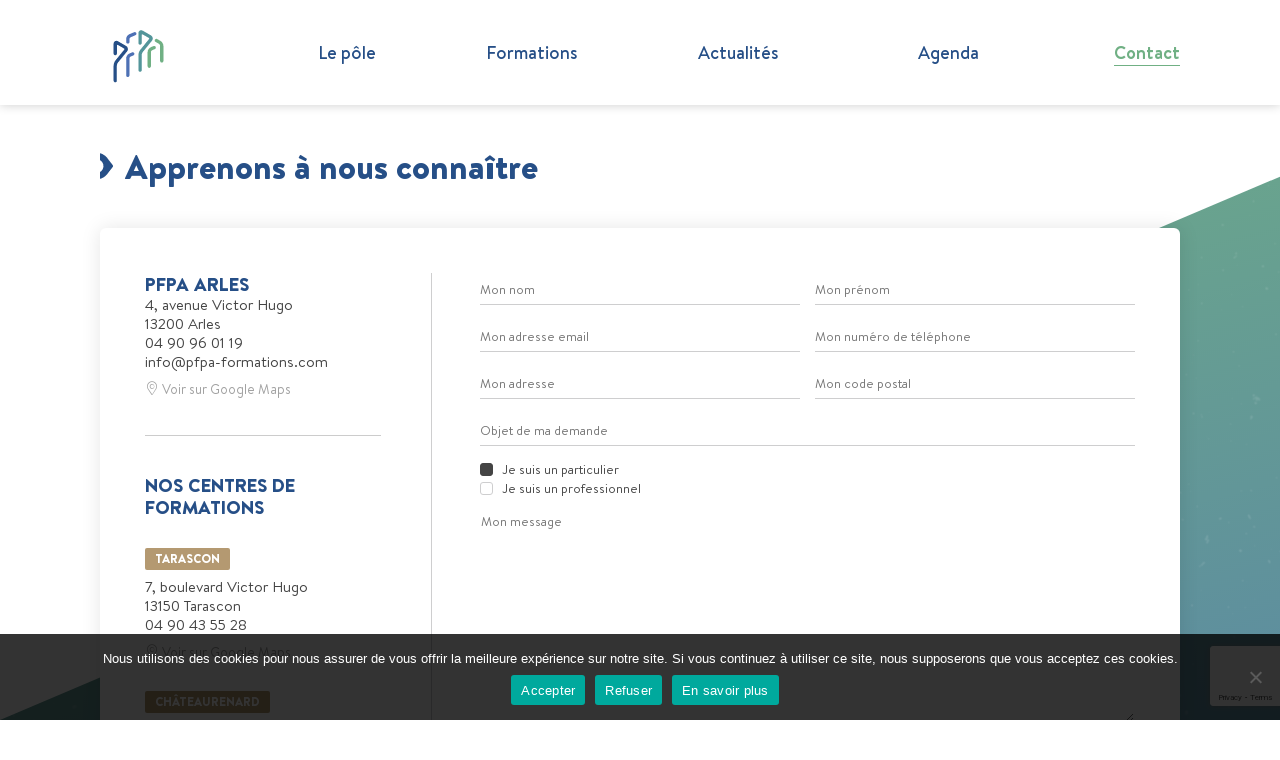

--- FILE ---
content_type: text/html; charset=UTF-8
request_url: https://pfpa-formations.com/contact/
body_size: 8997
content:
<!doctype html>
<html lang="fr-FR" class="no-js">
	<head>
		<meta charset="UTF-8">

		<link href="//www.google-analytics.com" rel="dns-prefetch">
    <link href="https://pfpa-formations.com/cms/wp-content/themes/pfpa/assets/img/icons/favicon.png" rel="shortcut icon">
    <link href="https://pfpa-formations.com/cms/wp-content/themes/pfpa/assets/img/icons/touch.png" rel="apple-touch-icon-precomposed">

		<meta http-equiv="X-UA-Compatible" content="IE=edge,chrome=1">
		<meta name="viewport" content="width=device-width, initial-scale=1.0">
		<meta name="description" content="Pôle Formation du Pays d&#039;Arles">
		<script>
			window['base_url'] = 'https://pfpa-formations.com/cms/';
			window['theme_url'] = 'https://pfpa-formations.com/cms/wp-content/themes/pfpa/assets/';
		</script>
		<meta name='robots' content='index, follow, max-image-preview:large, max-snippet:-1, max-video-preview:-1' />
	<style>img:is([sizes="auto" i], [sizes^="auto," i]) { contain-intrinsic-size: 3000px 1500px }</style>
	
	<!-- This site is optimized with the Yoast SEO plugin v25.7 - https://yoast.com/wordpress/plugins/seo/ -->
	<title>Contact - PFPA</title>
	<link rel="canonical" href="https://pfpa-formations.com/contact/" />
	<meta property="og:locale" content="fr_FR" />
	<meta property="og:type" content="article" />
	<meta property="og:title" content="Contact - PFPA" />
	<meta property="og:url" content="https://pfpa-formations.com/contact/" />
	<meta property="og:site_name" content="PFPA" />
	<meta property="article:modified_time" content="2021-03-01T08:46:14+00:00" />
	<meta property="og:image" content="https://pfpa-formations.com/cms/wp-content/uploads/2021/03/pfpa-facebook.jpg" />
	<meta property="og:image:width" content="1200" />
	<meta property="og:image:height" content="630" />
	<meta property="og:image:type" content="image/jpeg" />
	<meta name="twitter:card" content="summary_large_image" />
	<script type="application/ld+json" class="yoast-schema-graph">{"@context":"https://schema.org","@graph":[{"@type":"WebPage","@id":"https://pfpa-formations.com/contact/","url":"https://pfpa-formations.com/contact/","name":"Contact - PFPA","isPartOf":{"@id":"https://pfpa-formations.com/#website"},"datePublished":"2021-02-08T15:54:17+00:00","dateModified":"2021-03-01T08:46:14+00:00","breadcrumb":{"@id":"https://pfpa-formations.com/contact/#breadcrumb"},"inLanguage":"fr-FR","potentialAction":[{"@type":"ReadAction","target":["https://pfpa-formations.com/contact/"]}]},{"@type":"BreadcrumbList","@id":"https://pfpa-formations.com/contact/#breadcrumb","itemListElement":[{"@type":"ListItem","position":1,"name":"Accueil","item":"https://pfpa-formations.com/"},{"@type":"ListItem","position":2,"name":"Contact"}]},{"@type":"WebSite","@id":"https://pfpa-formations.com/#website","url":"https://pfpa-formations.com/","name":"PFPA","description":"Pôle Formation du Pays d&#039;Arles","publisher":{"@id":"https://pfpa-formations.com/#organization"},"potentialAction":[{"@type":"SearchAction","target":{"@type":"EntryPoint","urlTemplate":"https://pfpa-formations.com/?s={search_term_string}"},"query-input":{"@type":"PropertyValueSpecification","valueRequired":true,"valueName":"search_term_string"}}],"inLanguage":"fr-FR"},{"@type":"Organization","@id":"https://pfpa-formations.com/#organization","name":"Pôle Formation du Pays d'Arles","url":"https://pfpa-formations.com/","logo":{"@type":"ImageObject","inLanguage":"fr-FR","@id":"https://pfpa-formations.com/#/schema/logo/image/","url":"https://pfpa-formations.com/cms/wp-content/uploads/2021/03/PFPALogoPdf.jpg","contentUrl":"https://pfpa-formations.com/cms/wp-content/uploads/2021/03/PFPALogoPdf.jpg","width":745,"height":400,"caption":"Pôle Formation du Pays d'Arles"},"image":{"@id":"https://pfpa-formations.com/#/schema/logo/image/"}}]}</script>
	<!-- / Yoast SEO plugin. -->


<link rel='dns-prefetch' href='//www.googletagmanager.com' />
<link rel='stylesheet' id='wp-block-library-css' href='https://pfpa-formations.com/cms/wp-includes/css/dist/block-library/style.min.css?ver=6.8.3' media='all' />
<style id='classic-theme-styles-inline-css' type='text/css'>
/*! This file is auto-generated */
.wp-block-button__link{color:#fff;background-color:#32373c;border-radius:9999px;box-shadow:none;text-decoration:none;padding:calc(.667em + 2px) calc(1.333em + 2px);font-size:1.125em}.wp-block-file__button{background:#32373c;color:#fff;text-decoration:none}
</style>
<style id='global-styles-inline-css' type='text/css'>
:root{--wp--preset--aspect-ratio--square: 1;--wp--preset--aspect-ratio--4-3: 4/3;--wp--preset--aspect-ratio--3-4: 3/4;--wp--preset--aspect-ratio--3-2: 3/2;--wp--preset--aspect-ratio--2-3: 2/3;--wp--preset--aspect-ratio--16-9: 16/9;--wp--preset--aspect-ratio--9-16: 9/16;--wp--preset--color--black: #000000;--wp--preset--color--cyan-bluish-gray: #abb8c3;--wp--preset--color--white: #ffffff;--wp--preset--color--pale-pink: #f78da7;--wp--preset--color--vivid-red: #cf2e2e;--wp--preset--color--luminous-vivid-orange: #ff6900;--wp--preset--color--luminous-vivid-amber: #fcb900;--wp--preset--color--light-green-cyan: #7bdcb5;--wp--preset--color--vivid-green-cyan: #00d084;--wp--preset--color--pale-cyan-blue: #8ed1fc;--wp--preset--color--vivid-cyan-blue: #0693e3;--wp--preset--color--vivid-purple: #9b51e0;--wp--preset--color--grey: #c7c7c7;--wp--preset--gradient--vivid-cyan-blue-to-vivid-purple: linear-gradient(135deg,rgba(6,147,227,1) 0%,rgb(155,81,224) 100%);--wp--preset--gradient--light-green-cyan-to-vivid-green-cyan: linear-gradient(135deg,rgb(122,220,180) 0%,rgb(0,208,130) 100%);--wp--preset--gradient--luminous-vivid-amber-to-luminous-vivid-orange: linear-gradient(135deg,rgba(252,185,0,1) 0%,rgba(255,105,0,1) 100%);--wp--preset--gradient--luminous-vivid-orange-to-vivid-red: linear-gradient(135deg,rgba(255,105,0,1) 0%,rgb(207,46,46) 100%);--wp--preset--gradient--very-light-gray-to-cyan-bluish-gray: linear-gradient(135deg,rgb(238,238,238) 0%,rgb(169,184,195) 100%);--wp--preset--gradient--cool-to-warm-spectrum: linear-gradient(135deg,rgb(74,234,220) 0%,rgb(151,120,209) 20%,rgb(207,42,186) 40%,rgb(238,44,130) 60%,rgb(251,105,98) 80%,rgb(254,248,76) 100%);--wp--preset--gradient--blush-light-purple: linear-gradient(135deg,rgb(255,206,236) 0%,rgb(152,150,240) 100%);--wp--preset--gradient--blush-bordeaux: linear-gradient(135deg,rgb(254,205,165) 0%,rgb(254,45,45) 50%,rgb(107,0,62) 100%);--wp--preset--gradient--luminous-dusk: linear-gradient(135deg,rgb(255,203,112) 0%,rgb(199,81,192) 50%,rgb(65,88,208) 100%);--wp--preset--gradient--pale-ocean: linear-gradient(135deg,rgb(255,245,203) 0%,rgb(182,227,212) 50%,rgb(51,167,181) 100%);--wp--preset--gradient--electric-grass: linear-gradient(135deg,rgb(202,248,128) 0%,rgb(113,206,126) 100%);--wp--preset--gradient--midnight: linear-gradient(135deg,rgb(2,3,129) 0%,rgb(40,116,252) 100%);--wp--preset--font-size--small: 13px;--wp--preset--font-size--medium: 20px;--wp--preset--font-size--large: 36px;--wp--preset--font-size--x-large: 42px;--wp--preset--spacing--20: 0.44rem;--wp--preset--spacing--30: 0.67rem;--wp--preset--spacing--40: 1rem;--wp--preset--spacing--50: 1.5rem;--wp--preset--spacing--60: 2.25rem;--wp--preset--spacing--70: 3.38rem;--wp--preset--spacing--80: 5.06rem;--wp--preset--shadow--natural: 6px 6px 9px rgba(0, 0, 0, 0.2);--wp--preset--shadow--deep: 12px 12px 50px rgba(0, 0, 0, 0.4);--wp--preset--shadow--sharp: 6px 6px 0px rgba(0, 0, 0, 0.2);--wp--preset--shadow--outlined: 6px 6px 0px -3px rgba(255, 255, 255, 1), 6px 6px rgba(0, 0, 0, 1);--wp--preset--shadow--crisp: 6px 6px 0px rgba(0, 0, 0, 1);}:where(.is-layout-flex){gap: 0.5em;}:where(.is-layout-grid){gap: 0.5em;}body .is-layout-flex{display: flex;}.is-layout-flex{flex-wrap: wrap;align-items: center;}.is-layout-flex > :is(*, div){margin: 0;}body .is-layout-grid{display: grid;}.is-layout-grid > :is(*, div){margin: 0;}:where(.wp-block-columns.is-layout-flex){gap: 2em;}:where(.wp-block-columns.is-layout-grid){gap: 2em;}:where(.wp-block-post-template.is-layout-flex){gap: 1.25em;}:where(.wp-block-post-template.is-layout-grid){gap: 1.25em;}.has-black-color{color: var(--wp--preset--color--black) !important;}.has-cyan-bluish-gray-color{color: var(--wp--preset--color--cyan-bluish-gray) !important;}.has-white-color{color: var(--wp--preset--color--white) !important;}.has-pale-pink-color{color: var(--wp--preset--color--pale-pink) !important;}.has-vivid-red-color{color: var(--wp--preset--color--vivid-red) !important;}.has-luminous-vivid-orange-color{color: var(--wp--preset--color--luminous-vivid-orange) !important;}.has-luminous-vivid-amber-color{color: var(--wp--preset--color--luminous-vivid-amber) !important;}.has-light-green-cyan-color{color: var(--wp--preset--color--light-green-cyan) !important;}.has-vivid-green-cyan-color{color: var(--wp--preset--color--vivid-green-cyan) !important;}.has-pale-cyan-blue-color{color: var(--wp--preset--color--pale-cyan-blue) !important;}.has-vivid-cyan-blue-color{color: var(--wp--preset--color--vivid-cyan-blue) !important;}.has-vivid-purple-color{color: var(--wp--preset--color--vivid-purple) !important;}.has-black-background-color{background-color: var(--wp--preset--color--black) !important;}.has-cyan-bluish-gray-background-color{background-color: var(--wp--preset--color--cyan-bluish-gray) !important;}.has-white-background-color{background-color: var(--wp--preset--color--white) !important;}.has-pale-pink-background-color{background-color: var(--wp--preset--color--pale-pink) !important;}.has-vivid-red-background-color{background-color: var(--wp--preset--color--vivid-red) !important;}.has-luminous-vivid-orange-background-color{background-color: var(--wp--preset--color--luminous-vivid-orange) !important;}.has-luminous-vivid-amber-background-color{background-color: var(--wp--preset--color--luminous-vivid-amber) !important;}.has-light-green-cyan-background-color{background-color: var(--wp--preset--color--light-green-cyan) !important;}.has-vivid-green-cyan-background-color{background-color: var(--wp--preset--color--vivid-green-cyan) !important;}.has-pale-cyan-blue-background-color{background-color: var(--wp--preset--color--pale-cyan-blue) !important;}.has-vivid-cyan-blue-background-color{background-color: var(--wp--preset--color--vivid-cyan-blue) !important;}.has-vivid-purple-background-color{background-color: var(--wp--preset--color--vivid-purple) !important;}.has-black-border-color{border-color: var(--wp--preset--color--black) !important;}.has-cyan-bluish-gray-border-color{border-color: var(--wp--preset--color--cyan-bluish-gray) !important;}.has-white-border-color{border-color: var(--wp--preset--color--white) !important;}.has-pale-pink-border-color{border-color: var(--wp--preset--color--pale-pink) !important;}.has-vivid-red-border-color{border-color: var(--wp--preset--color--vivid-red) !important;}.has-luminous-vivid-orange-border-color{border-color: var(--wp--preset--color--luminous-vivid-orange) !important;}.has-luminous-vivid-amber-border-color{border-color: var(--wp--preset--color--luminous-vivid-amber) !important;}.has-light-green-cyan-border-color{border-color: var(--wp--preset--color--light-green-cyan) !important;}.has-vivid-green-cyan-border-color{border-color: var(--wp--preset--color--vivid-green-cyan) !important;}.has-pale-cyan-blue-border-color{border-color: var(--wp--preset--color--pale-cyan-blue) !important;}.has-vivid-cyan-blue-border-color{border-color: var(--wp--preset--color--vivid-cyan-blue) !important;}.has-vivid-purple-border-color{border-color: var(--wp--preset--color--vivid-purple) !important;}.has-vivid-cyan-blue-to-vivid-purple-gradient-background{background: var(--wp--preset--gradient--vivid-cyan-blue-to-vivid-purple) !important;}.has-light-green-cyan-to-vivid-green-cyan-gradient-background{background: var(--wp--preset--gradient--light-green-cyan-to-vivid-green-cyan) !important;}.has-luminous-vivid-amber-to-luminous-vivid-orange-gradient-background{background: var(--wp--preset--gradient--luminous-vivid-amber-to-luminous-vivid-orange) !important;}.has-luminous-vivid-orange-to-vivid-red-gradient-background{background: var(--wp--preset--gradient--luminous-vivid-orange-to-vivid-red) !important;}.has-very-light-gray-to-cyan-bluish-gray-gradient-background{background: var(--wp--preset--gradient--very-light-gray-to-cyan-bluish-gray) !important;}.has-cool-to-warm-spectrum-gradient-background{background: var(--wp--preset--gradient--cool-to-warm-spectrum) !important;}.has-blush-light-purple-gradient-background{background: var(--wp--preset--gradient--blush-light-purple) !important;}.has-blush-bordeaux-gradient-background{background: var(--wp--preset--gradient--blush-bordeaux) !important;}.has-luminous-dusk-gradient-background{background: var(--wp--preset--gradient--luminous-dusk) !important;}.has-pale-ocean-gradient-background{background: var(--wp--preset--gradient--pale-ocean) !important;}.has-electric-grass-gradient-background{background: var(--wp--preset--gradient--electric-grass) !important;}.has-midnight-gradient-background{background: var(--wp--preset--gradient--midnight) !important;}.has-small-font-size{font-size: var(--wp--preset--font-size--small) !important;}.has-medium-font-size{font-size: var(--wp--preset--font-size--medium) !important;}.has-large-font-size{font-size: var(--wp--preset--font-size--large) !important;}.has-x-large-font-size{font-size: var(--wp--preset--font-size--x-large) !important;}
:where(.wp-block-post-template.is-layout-flex){gap: 1.25em;}:where(.wp-block-post-template.is-layout-grid){gap: 1.25em;}
:where(.wp-block-columns.is-layout-flex){gap: 2em;}:where(.wp-block-columns.is-layout-grid){gap: 2em;}
:root :where(.wp-block-pullquote){font-size: 1.5em;line-height: 1.6;}
</style>
<link rel='stylesheet' id='contact-form-7-css' href='https://pfpa-formations.com/cms/wp-content/plugins/contact-form-7/includes/css/styles.css?ver=6.1.4' media='all' />
<link rel='stylesheet' id='cookie-notice-front-css' href='https://pfpa-formations.com/cms/wp-content/plugins/cookie-notice/css/front.min.css?ver=2.5.7' media='all' />
<link rel='stylesheet' id='normalize-css' href='https://pfpa-formations.com/cms/wp-content/themes/pfpa/assets/libs/normalize.min.css?ver=1.0' media='all' />
<link rel='stylesheet' id='kallax-css' href='https://pfpa-formations.com/cms/wp-content/themes/pfpa/assets/libs/kallax.2.0.min.css?ver=2.0.1' media='all' />
<link rel='stylesheet' id='fontawesome-css' href='https://pfpa-formations.com/cms/wp-content/themes/pfpa/assets/libs/fontawesome/css/font-awesome.min.css?ver=4.7.0' media='all' />
<link rel='stylesheet' id='owl-css' href='https://pfpa-formations.com/cms/wp-content/themes/pfpa/assets/libs/owl/owl.carousel.min.css?ver=2.2.1' media='all' />
<link rel='stylesheet' id='pfpa-css' href='https://pfpa-formations.com/cms/wp-content/themes/pfpa/assets/css/main.min.css?ver=1.0.1' media='all' />
<script type="text/javascript" src="https://pfpa-formations.com/cms/wp-includes/js/jquery/jquery.min.js?ver=3.7.1" id="jquery-core-js"></script>
<script type="text/javascript" src="https://pfpa-formations.com/cms/wp-includes/js/jquery/jquery-migrate.min.js?ver=3.4.1" id="jquery-migrate-js"></script>
<script type="text/javascript" src="https://pfpa-formations.com/cms/wp-content/themes/pfpa/assets/libs/owl/owl.carousel.min.js?ver=2.2.1" id="owl-js"></script>
<script type="text/javascript" src="https://pfpa-formations.com/cms/wp-content/themes/pfpa/assets/libs/swiper/swiper.min.js?ver=4.5.0" id="swiper-js"></script>
<script type="text/javascript" src="https://pfpa-formations.com/cms/wp-content/themes/pfpa/assets/libs/slick/slick.min.js?ver=1.8.1" id="slick-js"></script>
<script type="text/javascript" src="https://pfpa-formations.com/cms/wp-content/themes/pfpa/assets/libs/fancybox/jquery.fancybox.min.js?ver=3.5.7" id="lightbox-js"></script>
<script type="text/javascript" id="pfpa_main_scripts-js-extra">
/* <![CDATA[ */
var blog = {"ajaxurl":"https:\/\/pfpa-formations.com\/cms\/wp-admin\/admin-ajax.php","security":"74745a51fe"};
var actu = {"ajaxurl":"https:\/\/pfpa-formations.com\/cms\/wp-admin\/admin-ajax.php","security":"f1cc8d8c3f"};
/* ]]> */
</script>
<script type="text/javascript" src="https://pfpa-formations.com/cms/wp-content/themes/pfpa/assets/js/scripts.min.js?ver=1.0.1" id="pfpa_main_scripts-js"></script>
<script type="text/javascript" src="https://pfpa-formations.com/cms/wp-content/themes/pfpa/assets/js/additionals.min.js?ver=1.0.0" id="pfpa_secondary_scripts-js"></script>
<script type="text/javascript" id="cookie-notice-front-js-before">
/* <![CDATA[ */
var cnArgs = {"ajaxUrl":"https:\/\/pfpa-formations.com\/cms\/wp-admin\/admin-ajax.php","nonce":"dbf5397561","hideEffect":"fade","position":"bottom","onScroll":false,"onScrollOffset":100,"onClick":false,"cookieName":"cookie_notice_accepted","cookieTime":2592000,"cookieTimeRejected":2592000,"globalCookie":false,"redirection":true,"cache":false,"revokeCookies":true,"revokeCookiesOpt":"manual"};
/* ]]> */
</script>
<script type="text/javascript" src="https://pfpa-formations.com/cms/wp-content/plugins/cookie-notice/js/front.min.js?ver=2.5.7" id="cookie-notice-front-js"></script>
<link rel="https://api.w.org/" href="https://pfpa-formations.com/wp-json/" /><link rel="alternate" title="JSON" type="application/json" href="https://pfpa-formations.com/wp-json/wp/v2/pages/132" /><link rel="alternate" title="oEmbed (JSON)" type="application/json+oembed" href="https://pfpa-formations.com/wp-json/oembed/1.0/embed?url=https%3A%2F%2Fpfpa-formations.com%2Fcontact%2F" />
<link rel="alternate" title="oEmbed (XML)" type="text/xml+oembed" href="https://pfpa-formations.com/wp-json/oembed/1.0/embed?url=https%3A%2F%2Fpfpa-formations.com%2Fcontact%2F&#038;format=xml" />
<meta name="generator" content="Site Kit by Google 1.159.0" /><meta name="google-site-verification" content="V9ltlKmj-2mBImOt8IpQTXDw4lDl3bCvXZpFcKf_8Ck">
	</head>

	<body class="wp-singular page-template page-template-templates page-template-contact page-template-templatescontact-php page page-id-132 wp-embed-responsive wp-theme-pfpa cookies-not-set contact">

		<div class="loader"></div>

		<!-- wrappers -->
		<div class="wrapper">

			<!-- header -->
			<header class="header clear" role="banner">

				
					<div class="header-default">

						<div class="boxed header-inner">

							<div class="header-logo">
								<a href="https://pfpa-formations.com">
									<img src="https://pfpa-formations.com/cms/wp-content/themes/pfpa/assets/img/logos/pfpa-logo-mini.svg" alt="Logo PFPA" class="logo-img-mini">
								</a>
							</div>

							<nav class="header-menu" role="navigation">
								<span class='menu-item menu-item-type-post_type menu-item-object-page'><a class='nav-item' title='Le pôle' href='https://pfpa-formations.com/le-pole/'>Le pôle</a></span><span class='menu-item menu-item-type-post_type menu-item-object-page'><a class='nav-item' title='Formations' href='https://pfpa-formations.com/formations/'>Formations</a></span><span class='menu-item menu-item-type-post_type menu-item-object-page'><a class='nav-item' title='Actualités' href='https://pfpa-formations.com/actualites/'>Actualités</a></span><span class='menu-item menu-item-type-post_type menu-item-object-page'><a class='nav-item' title='Agenda' href='https://pfpa-formations.com/agenda/'>Agenda</a></span><span class='menu-item menu-item-type-post_type menu-item-object-page current-menu-item page_item page-item-132 current_page_item'><a class='nav-item' title='Contact' href='https://pfpa-formations.com/contact/'>Contact</a></span>							</nav>

						</div>

					</div>

				
				<div class="header-mobile">

					<div class="header-logo header-logo-mobile">
						<a href="https://pfpa-formations.com">
							<img src="https://pfpa-formations.com/cms/wp-content/themes/pfpa/assets/img/logos/pfpa-logo-couleur.svg" alt="Logo PFPA" class="logo-img-mobile">
						</a>
					</div>

					<div class="header-mobile-toggle green">
						<div class="toggle-inner">
							<div class="burger">
							</div>
							<span class="burger-title">
								Menu
							</span>
						</div>
					</div>

					<nav class="header-menu header-menu-mobile border-green" role="navigation">
						<div class="header-menu">
							<span class='menu-item menu-item-type-post_type menu-item-object-page'><a class='nav-item' title='Le pôle' href='https://pfpa-formations.com/le-pole/'>Le pôle</a></span><span class='menu-item menu-item-type-post_type menu-item-object-page'><a class='nav-item' title='Formations' href='https://pfpa-formations.com/formations/'>Formations</a></span><span class='menu-item menu-item-type-post_type menu-item-object-page'><a class='nav-item' title='Actualités' href='https://pfpa-formations.com/actualites/'>Actualités</a></span><span class='menu-item menu-item-type-post_type menu-item-object-page'><a class='nav-item' title='Agenda' href='https://pfpa-formations.com/agenda/'>Agenda</a></span><span class='menu-item menu-item-type-post_type menu-item-object-page current-menu-item page_item page-item-132 current_page_item'><a class='nav-item' title='Contact' href='https://pfpa-formations.com/contact/'>Contact</a></span>						</div>
					</nav>

				</div>

			</header>
			<!-- /header -->	
	<div class="box-skew page-top"> <div class="box-skew-inner"></div> </div>

	<main class="contact" role="main">
		<section class="content post-content boxed">

      <h1 class="main-title darkblue mb3">Apprenons à nous connaître</h1>

			<div class="box has-ornement grid">
				
				<div class="col col-3">
															<h3 class="deepblue">PFPA ARLES</h3>
					<p class="mt0">
						4, avenue Victor Hugo<br />
13200 Arles <br />
						04 90 96 01 19 <br />
						info@pfpa-formations.com					</p>
					<p>
						<a href="https://maps.google.com/?q=4%2C+avenue+Victor+Hugo%0D%0A13200+Arles" class="map text-small" target="_blank">
							<i class="icofont icon-pin"></i> 
							Voir sur Google Maps
						</a>
					</p>

					<hr>

										<div class="centres-list">
						<h3 class="deepblue mb2">Nos centres de formations</h3>
													<div class="centre-item">
								<h4>Tarascon</h4>
								<p>
									7, boulevard Victor Hugo<br />
13150 Tarascon									<br />04 90 43 55 28								</p>
								<p>
									<a href="https://maps.google.com/?q=7%2C+boulevard+Victor+Hugo%0D%0A13150+Tarascon" class="map text-small" target="_blank">
										<i class="icofont icon-pin"></i> 
										Voir sur Google Maps
									</a>
								</p>
							</div>
													<div class="centre-item">
								<h4>Châteaurenard</h4>
								<p>
									8, allée Josime Martin<br />
13160 Châteaurenard									<br />								</p>
								<p>
									<a href="https://maps.google.com/?q=8%2C+all%C3%A9e+Josime+Martin%0D%0A13160+Ch%C3%A2teaurenard" class="map text-small" target="_blank">
										<i class="icofont icon-pin"></i> 
										Voir sur Google Maps
									</a>
								</p>
							</div>
													<div class="centre-item">
								<h4>Salon-de-Provence</h4>
								<p>
									191, rue des Canesteu<br />
13300 Salon-de-Provence									<br />								</p>
								<p>
									<a href="https://maps.google.com/?q=191%2C+rue+des+Canesteu%0D%0A13300+Salon-de-Provence" class="map text-small" target="_blank">
										<i class="icofont icon-pin"></i> 
										Voir sur Google Maps
									</a>
								</p>
							</div>
											</div>
				</div>

				<div class="col col-1"></div>

				<div class="col col-8">
										
<div class="wpcf7 no-js" id="wpcf7-f281-o1" lang="fr-FR" dir="ltr" data-wpcf7-id="281">
<div class="screen-reader-response"><p role="status" aria-live="polite" aria-atomic="true"></p> <ul></ul></div>
<form action="/contact/#wpcf7-f281-o1" method="post" class="wpcf7-form init" aria-label="Formulaire de contact" novalidate="novalidate" data-status="init">
<fieldset class="hidden-fields-container"><input type="hidden" name="_wpcf7" value="281" /><input type="hidden" name="_wpcf7_version" value="6.1.4" /><input type="hidden" name="_wpcf7_locale" value="fr_FR" /><input type="hidden" name="_wpcf7_unit_tag" value="wpcf7-f281-o1" /><input type="hidden" name="_wpcf7_container_post" value="0" /><input type="hidden" name="_wpcf7_posted_data_hash" value="" /><input type="hidden" name="_wpcf7_recaptcha_response" value="" />
</fieldset>
<div class="grid form">
	<div class="col col-6">
		<p><span class="wpcf7-form-control-wrap" data-name="form-lastname"><input size="40" maxlength="400" class="wpcf7-form-control wpcf7-text wpcf7-validates-as-required" aria-required="true" aria-invalid="false" placeholder="Mon nom" value="" type="text" name="form-lastname" /></span>
		</p>
	</div>
	<div class="col col-6">
		<p><span class="wpcf7-form-control-wrap" data-name="form-firtname"><input size="40" maxlength="400" class="wpcf7-form-control wpcf7-text wpcf7-validates-as-required" aria-required="true" aria-invalid="false" placeholder="Mon prénom" value="" type="text" name="form-firtname" /></span>
		</p>
	</div>
	<div class="col col-6">
		<p><span class="wpcf7-form-control-wrap" data-name="form-email"><input size="40" maxlength="400" class="wpcf7-form-control wpcf7-email wpcf7-validates-as-required wpcf7-text wpcf7-validates-as-email" aria-required="true" aria-invalid="false" placeholder="Mon adresse email" value="" type="email" name="form-email" /></span>
		</p>
	</div>
	<div class="col col-6">
		<p><span class="wpcf7-form-control-wrap" data-name="form-tel"><input size="40" maxlength="400" class="wpcf7-form-control wpcf7-text wpcf7-validates-as-required" aria-required="true" aria-invalid="false" placeholder="Mon numéro de téléphone" value="" type="text" name="form-tel" /></span>
		</p>
	</div>
	<div class="col col-6">
		<p><span class="wpcf7-form-control-wrap" data-name="form-address"><input size="40" maxlength="400" class="wpcf7-form-control wpcf7-text wpcf7-validates-as-required" aria-required="true" aria-invalid="false" placeholder="Mon adresse" value="" type="text" name="form-address" /></span>
		</p>
	</div>
	<div class="col col-6">
		<p><span class="wpcf7-form-control-wrap" data-name="form-zipcode"><input size="40" maxlength="400" class="wpcf7-form-control wpcf7-text wpcf7-validates-as-required" aria-required="true" aria-invalid="false" placeholder="Mon code postal" value="" type="text" name="form-zipcode" /></span>
		</p>
	</div>
	<div class="col col-12">
		<p><span class="wpcf7-form-control-wrap" data-name="form-subjet"><input size="40" maxlength="400" class="wpcf7-form-control wpcf7-text wpcf7-validates-as-required" aria-required="true" aria-invalid="false" placeholder="Objet de ma demande" value="" type="text" name="form-subjet" /></span>
		</p>
	</div>
	<div class="col col-12">
		<p><span class="wpcf7-form-control-wrap" data-name="form-statut"><span class="wpcf7-form-control wpcf7-radio"><span class="wpcf7-list-item first"><label><input type="radio" name="form-statut" value="Je suis un particulier" checked="checked" /><span class="wpcf7-list-item-label">Je suis un particulier</span></label></span><span class="wpcf7-list-item last"><label><input type="radio" name="form-statut" value="Je suis un professionnel" /><span class="wpcf7-list-item-label">Je suis un professionnel</span></label></span></span></span>
		</p>
	</div>
	<div class="col col-12">
		<p><span class="wpcf7-form-control-wrap" data-name="form-message"><textarea cols="40" rows="10" maxlength="2000" class="wpcf7-form-control wpcf7-textarea wpcf7-validates-as-required" aria-required="true" aria-invalid="false" placeholder="Mon message" name="form-message"></textarea></span>
		</p>
	</div>
	<div class="col col-12">
		<p><span class="wpcf7-form-control-wrap" data-name="rgpd"><span class="wpcf7-form-control wpcf7-acceptance"><span class="wpcf7-list-item"><label><input type="checkbox" name="rgpd" value="1" aria-invalid="false" /><span class="wpcf7-list-item-label">J'accepte de communiquer ces informations conformément à la politique de confidentialité du site <a href="/mentions-legales" target="_blank">(en savoir plus)</a></span></label></span></span></span>
		</p>
	</div>
	<div class="col col-12">
		<div class="mt2 button-submit disabled button button-large button-bg-green button-overlay-deepblue">
			<p><input class="wpcf7-form-control wpcf7-submit has-spinner" type="submit" value="Envoyer" />
			</p>
		</div>
	</div>
</div><div class="wpcf7-response-output" aria-hidden="true"></div>
</form>
</div>
				</div>
				
				
<div class="ornement green">

  <svg ixmlns="http://www.w3.org/2000/svg" viewBox="0 0 213.87 91.09">
    <path style="fill:#264f87;" d="M151.07,65.09A32.28,32.28,0,0,0,108.77,48l-92.9,39.5c-2.51,1.07-5,2.28-7.38,3.6H150.71A32,32,0,0,0,151.07,65.09Z"/>
    <path class="ornement-color" style="fill: #53959a;" d="M184.17,37.39v53.7h29.7V5.29A32,32,0,0,0,184.17,37.39Z"/><rect class="cls-2" x="213.87" y="5.29" height="85.8"/>
  </svg>

</div>
			</div>

		</section>
	</main>

			</div>
			<!-- /wrapper -->

			<!-- footer -->
			<footer class="footer" role="contentinfo">

				<div class="backtotop"></div>

				<div class="boxed">

					<h3 class="center">Partenaires financeurs</h3>

					<div class="footer-partenaires partenaires-slider owl-carousel">
																			<span><img src="https://pfpa-formations.com/cms/wp-content/uploads/2021/02/accm.jpg" title="ACCM" class="logo-partenaire" /></span>
													<span><img src="https://pfpa-formations.com/cms/wp-content/uploads/2021/02/arles.jpg" title="Villes d'Arles" class="logo-partenaire" /></span>
													<span><img src="https://pfpa-formations.com/cms/wp-content/uploads/2021/02/bouchesdurhone.jpg" title="Département des Bouches-du-Rhône" class="logo-partenaire" /></span>
													<span><img src="https://pfpa-formations.com/cms/wp-content/uploads/2021/02/direccte.jpg" title="Direction Régionale des entreprises, de la concurrence, de la consommation, du travail et de l'emploi" class="logo-partenaire" /></span>
													<span><img src="https://pfpa-formations.com/cms/wp-content/uploads/2021/02/drjscs.jpg" title="Direction Régionale de la jeunesse, des sports et de la cohésion sociale" class="logo-partenaire" /></span>
													<span><img src="https://pfpa-formations.com/cms/wp-content/uploads/2021/02/europesengage.jpg" title="L'Europe s'engage en PACA" class="logo-partenaire" /></span>
													<span><img src="https://pfpa-formations.com/cms/wp-content/uploads/2021/02/ministereemploi.jpg" title="Ministère du travail, de l'emploi, de la formation professionnelle et du dialogue social" class="logo-partenaire" /></span>
													<span><img src="https://pfpa-formations.com/cms/wp-content/uploads/2021/02/ministerejustice.jpg" title="Ministère de la justice" class="logo-partenaire" /></span>
													<span><img src="https://pfpa-formations.com/cms/wp-content/uploads/2021/02/republiquefrancaise.jpg" title="République Française" class="logo-partenaire" /></span>
													<span><img src="https://pfpa-formations.com/cms/wp-content/uploads/2021/02/Region-Sud.jpg" title="Région Sud" class="logo-partenaire" /></span>
													<span><img src="https://pfpa-formations.com/cms/wp-content/uploads/2021/02/Ville-de-Tarascon.jpg" title="Ville de Tarascon" class="logo-partenaire" /></span>
													<span><img src="https://pfpa-formations.com/cms/wp-content/uploads/2021/02/Uniformation.png" title="Uniformation" class="logo-partenaire" /></span>
													<span><img src="https://pfpa-formations.com/cms/wp-content/uploads/2021/02/Prefeture-des-Bouches-du-Rhone.jpg" title="Préfecture des Bouches du Rhône" class="logo-partenaire" /></span>
													<span><img src="https://pfpa-formations.com/cms/wp-content/uploads/2021/02/Terre-de-Provence.png" title="Terre de Provence" class="logo-partenaire" /></span>
													<span><img src="https://pfpa-formations.com/cms/wp-content/uploads/2021/02/Plie.jpg" title="Plie" class="logo-partenaire" /></span>
													<span><img src="https://pfpa-formations.com/cms/wp-content/uploads/2021/02/Mission-Locale-du-Delta.jpg" title="Mission Locale du Delta" class="logo-partenaire" /></span>
													<span><img src="https://pfpa-formations.com/cms/wp-content/uploads/2021/02/FSE-Fonds-Social-Europeen.jpg" title="FSE Fonds Social Européen" class="logo-partenaire" /></span>
													<span><img src="https://pfpa-formations.com/cms/wp-content/uploads/2021/02/Erilia.jpg" title="Erilia" class="logo-partenaire" /></span>
													<span><img src="https://pfpa-formations.com/cms/wp-content/uploads/2021/02/Cnefop.jpg" title="Cnefop" class="logo-partenaire" /></span>
													<span><img src="https://pfpa-formations.com/cms/wp-content/uploads/2021/02/CAP-Emploi.png" title="CAP Emploi" class="logo-partenaire" /></span>
													<span><img src="https://pfpa-formations.com/cms/wp-content/uploads/2021/02/CAF-des-Bouches-du-Rhone.jpg" title="CAF des Bouches du Rhône" class="logo-partenaire" /></span>
													<span><img src="https://pfpa-formations.com/cms/wp-content/uploads/2021/02/Akto.jpg" title="Akto" class="logo-partenaire" /></span>
													<span><img src="https://pfpa-formations.com/cms/wp-content/uploads/2021/02/Agefiph.jpg" title="Agefiph" class="logo-partenaire" /></span>
													<span><img src="https://pfpa-formations.com/cms/wp-content/uploads/2021/02/Academie-Aix-Marseille.jpg" title="Académie Aix-Marseille" class="logo-partenaire" /></span>
													<span><img src="https://pfpa-formations.com/cms/wp-content/uploads/2021/02/13-Habitat.jpg" title="13 Habitat" class="logo-partenaire" /></span>
													<span><img src="https://pfpa-formations.com/cms/wp-content/uploads/2021/06/logo_transitions-pro.png" title="Logo Transitions-Pro" class="logo-partenaire" /></span>
											</div>

					<hr />

					<div class="grid content">

						<div class="col col-2 col-sm-4">
							<img src="https://pfpa-formations.com/cms/wp-content/themes/pfpa/assets/img/logos/pfpa-logo-couleur.svg" alt="Logo" class="logo-img">
						</div>
						
												<div class="col col-6 col-sm-8 content">
							<p>Le Pôle de Formation du Pays d’Arles (PFPA) a pour objectif de favoriser l’insertion et la promotion sociale et professionnelle.
Il est profondément enraciné dans son territoire, mais également présent dans l’ensemble des Bouches-du-Rhône, l’Est du Gard et le Vaucluse.</p>
							<p>
								4, avenue Victor Hugo • 13200 Arles <span class="green">•</span> 04 90 96 01 19 <span class="green">•</span> info@pfpa-formations.com							</p>
						</div>

						<div class="col col-4">

							<div class="grid grid-gapless">

								<div class="col col-2">
								</div>
								<nav class="footer-menu col col-5 col-sm-6 col-xs-6">
									<span class='menu-item menu-item-type-post_type menu-item-object-page'><a class='nav-item' title='Nos formations' href='https://pfpa-formations.com/formations/'>Nos formations</a></span><span class='menu-item menu-item-type-post_type menu-item-object-page current-menu-item page_item page-item-132 current_page_item'><a class='nav-item' title='Nos centres' href='https://pfpa-formations.com/contact/'>Nos centres</a></span><span class='menu-item menu-item-type-custom menu-item-object-custom'><a class='nav-item' title='Témoignages' href='https://pfpa-formations.com#temoignages'>Témoignages</a></span>								</nav>
								<nav class="footer-menu col col-5 col-sm-6 col-xs-6">
									<span class='menu-item menu-item-type-post_type menu-item-object-page'><a class='nav-item' title='Foire aux questions' href='https://pfpa-formations.com/foire-aux-questions/'>Foire aux questions</a></span><span class='menu-item menu-item-type-post_type menu-item-object-page'><a class='nav-item' title='Mentions légales' href='https://pfpa-formations.com/mentions-legales/'>Mentions légales</a></span><span class='menu-item menu-item-type-post_type menu-item-object-page current-menu-item page_item page-item-132 current_page_item'><a class='nav-item' title='Contact' href='https://pfpa-formations.com/contact/'>Contact</a></span>								</nav>

							</div>

						</div>

					</div>

					<!-- copyright -->
					<p class="copyright">
						&copy; Studio B • 2026 • PFPA • Pôle Formation du Pays d’Arles. Tous droits réservés sur l’ensemble des éléments de ce site.
					</p>
					<!-- /copyright -->

				</div>

			</footer>
			<!-- /footer -->

		<script type="speculationrules">
{"prefetch":[{"source":"document","where":{"and":[{"href_matches":"\/*"},{"not":{"href_matches":["\/cms\/wp-*.php","\/cms\/wp-admin\/*","\/cms\/wp-content\/uploads\/*","\/cms\/wp-content\/*","\/cms\/wp-content\/plugins\/*","\/cms\/wp-content\/themes\/pfpa\/*","\/*\\?(.+)"]}},{"not":{"selector_matches":"a[rel~=\"nofollow\"]"}},{"not":{"selector_matches":".no-prefetch, .no-prefetch a"}}]},"eagerness":"conservative"}]}
</script>
<script type="text/javascript" src="https://pfpa-formations.com/cms/wp-includes/js/dist/hooks.min.js?ver=4d63a3d491d11ffd8ac6" id="wp-hooks-js"></script>
<script type="text/javascript" src="https://pfpa-formations.com/cms/wp-includes/js/dist/i18n.min.js?ver=5e580eb46a90c2b997e6" id="wp-i18n-js"></script>
<script type="text/javascript" id="wp-i18n-js-after">
/* <![CDATA[ */
wp.i18n.setLocaleData( { 'text direction\u0004ltr': [ 'ltr' ] } );
/* ]]> */
</script>
<script type="text/javascript" src="https://pfpa-formations.com/cms/wp-content/plugins/contact-form-7/includes/swv/js/index.js?ver=6.1.4" id="swv-js"></script>
<script type="text/javascript" id="contact-form-7-js-translations">
/* <![CDATA[ */
( function( domain, translations ) {
	var localeData = translations.locale_data[ domain ] || translations.locale_data.messages;
	localeData[""].domain = domain;
	wp.i18n.setLocaleData( localeData, domain );
} )( "contact-form-7", {"translation-revision-date":"2025-02-06 12:02:14+0000","generator":"GlotPress\/4.0.1","domain":"messages","locale_data":{"messages":{"":{"domain":"messages","plural-forms":"nplurals=2; plural=n > 1;","lang":"fr"},"This contact form is placed in the wrong place.":["Ce formulaire de contact est plac\u00e9 dans un mauvais endroit."],"Error:":["Erreur\u00a0:"]}},"comment":{"reference":"includes\/js\/index.js"}} );
/* ]]> */
</script>
<script type="text/javascript" id="contact-form-7-js-before">
/* <![CDATA[ */
var wpcf7 = {
    "api": {
        "root": "https:\/\/pfpa-formations.com\/wp-json\/",
        "namespace": "contact-form-7\/v1"
    }
};
/* ]]> */
</script>
<script type="text/javascript" src="https://pfpa-formations.com/cms/wp-content/plugins/contact-form-7/includes/js/index.js?ver=6.1.4" id="contact-form-7-js"></script>
<script type="text/javascript" src="https://www.google.com/recaptcha/api.js?render=6LfIFHAaAAAAAE1ZGPEv1oe_IdP5pKkfgB3iiuQx&amp;ver=3.0" id="google-recaptcha-js"></script>
<script type="text/javascript" src="https://pfpa-formations.com/cms/wp-includes/js/dist/vendor/wp-polyfill.min.js?ver=3.15.0" id="wp-polyfill-js"></script>
<script type="text/javascript" id="wpcf7-recaptcha-js-before">
/* <![CDATA[ */
var wpcf7_recaptcha = {
    "sitekey": "6LfIFHAaAAAAAE1ZGPEv1oe_IdP5pKkfgB3iiuQx",
    "actions": {
        "homepage": "homepage",
        "contactform": "contactform"
    }
};
/* ]]> */
</script>
<script type="text/javascript" src="https://pfpa-formations.com/cms/wp-content/plugins/contact-form-7/modules/recaptcha/index.js?ver=6.1.4" id="wpcf7-recaptcha-js"></script>

		<!-- Cookie Notice plugin v2.5.7 by Hu-manity.co https://hu-manity.co/ -->
		<div id="cookie-notice" role="dialog" class="cookie-notice-hidden cookie-revoke-hidden cn-position-bottom" aria-label="Cookie Notice" style="background-color: rgba(50,50,58,1);"><div class="cookie-notice-container" style="color: #fff"><span id="cn-notice-text" class="cn-text-container">Nous utilisons des cookies pour nous assurer de vous offrir la meilleure expérience sur notre site. Si vous continuez à utiliser ce site, nous supposerons que vous acceptez ces cookies.</span><span id="cn-notice-buttons" class="cn-buttons-container"><button id="cn-accept-cookie" data-cookie-set="accept" class="cn-set-cookie cn-button" aria-label="Accepter" style="background-color: #00a99d">Accepter</button><button id="cn-refuse-cookie" data-cookie-set="refuse" class="cn-set-cookie cn-button" aria-label="Refuser" style="background-color: #00a99d">Refuser</button><button data-link-url="https://pfpa-formations.com/mentions-legales/" data-link-target="_blank" id="cn-more-info" class="cn-more-info cn-button" aria-label="En savoir plus" style="background-color: #00a99d">En savoir plus</button></span><span id="cn-close-notice" data-cookie-set="accept" class="cn-close-icon" title="Refuser"></span></div>
			<div class="cookie-revoke-container" style="color: #fff"><span id="cn-revoke-text" class="cn-text-container">You can revoke your consent any time using the Revoke consent button.</span><span id="cn-revoke-buttons" class="cn-buttons-container"><button id="cn-revoke-cookie" class="cn-revoke-cookie cn-button" aria-label="Révoquer" style="background-color: #00a99d">Révoquer</button></span>
			</div>
		</div>
		<!-- / Cookie Notice plugin -->
		
	</body>
</html>


--- FILE ---
content_type: text/html; charset=utf-8
request_url: https://www.google.com/recaptcha/api2/anchor?ar=1&k=6LfIFHAaAAAAAE1ZGPEv1oe_IdP5pKkfgB3iiuQx&co=aHR0cHM6Ly9wZnBhLWZvcm1hdGlvbnMuY29tOjQ0Mw..&hl=en&v=N67nZn4AqZkNcbeMu4prBgzg&size=invisible&anchor-ms=20000&execute-ms=30000&cb=5z4dsi43e7t2
body_size: 48675
content:
<!DOCTYPE HTML><html dir="ltr" lang="en"><head><meta http-equiv="Content-Type" content="text/html; charset=UTF-8">
<meta http-equiv="X-UA-Compatible" content="IE=edge">
<title>reCAPTCHA</title>
<style type="text/css">
/* cyrillic-ext */
@font-face {
  font-family: 'Roboto';
  font-style: normal;
  font-weight: 400;
  font-stretch: 100%;
  src: url(//fonts.gstatic.com/s/roboto/v48/KFO7CnqEu92Fr1ME7kSn66aGLdTylUAMa3GUBHMdazTgWw.woff2) format('woff2');
  unicode-range: U+0460-052F, U+1C80-1C8A, U+20B4, U+2DE0-2DFF, U+A640-A69F, U+FE2E-FE2F;
}
/* cyrillic */
@font-face {
  font-family: 'Roboto';
  font-style: normal;
  font-weight: 400;
  font-stretch: 100%;
  src: url(//fonts.gstatic.com/s/roboto/v48/KFO7CnqEu92Fr1ME7kSn66aGLdTylUAMa3iUBHMdazTgWw.woff2) format('woff2');
  unicode-range: U+0301, U+0400-045F, U+0490-0491, U+04B0-04B1, U+2116;
}
/* greek-ext */
@font-face {
  font-family: 'Roboto';
  font-style: normal;
  font-weight: 400;
  font-stretch: 100%;
  src: url(//fonts.gstatic.com/s/roboto/v48/KFO7CnqEu92Fr1ME7kSn66aGLdTylUAMa3CUBHMdazTgWw.woff2) format('woff2');
  unicode-range: U+1F00-1FFF;
}
/* greek */
@font-face {
  font-family: 'Roboto';
  font-style: normal;
  font-weight: 400;
  font-stretch: 100%;
  src: url(//fonts.gstatic.com/s/roboto/v48/KFO7CnqEu92Fr1ME7kSn66aGLdTylUAMa3-UBHMdazTgWw.woff2) format('woff2');
  unicode-range: U+0370-0377, U+037A-037F, U+0384-038A, U+038C, U+038E-03A1, U+03A3-03FF;
}
/* math */
@font-face {
  font-family: 'Roboto';
  font-style: normal;
  font-weight: 400;
  font-stretch: 100%;
  src: url(//fonts.gstatic.com/s/roboto/v48/KFO7CnqEu92Fr1ME7kSn66aGLdTylUAMawCUBHMdazTgWw.woff2) format('woff2');
  unicode-range: U+0302-0303, U+0305, U+0307-0308, U+0310, U+0312, U+0315, U+031A, U+0326-0327, U+032C, U+032F-0330, U+0332-0333, U+0338, U+033A, U+0346, U+034D, U+0391-03A1, U+03A3-03A9, U+03B1-03C9, U+03D1, U+03D5-03D6, U+03F0-03F1, U+03F4-03F5, U+2016-2017, U+2034-2038, U+203C, U+2040, U+2043, U+2047, U+2050, U+2057, U+205F, U+2070-2071, U+2074-208E, U+2090-209C, U+20D0-20DC, U+20E1, U+20E5-20EF, U+2100-2112, U+2114-2115, U+2117-2121, U+2123-214F, U+2190, U+2192, U+2194-21AE, U+21B0-21E5, U+21F1-21F2, U+21F4-2211, U+2213-2214, U+2216-22FF, U+2308-230B, U+2310, U+2319, U+231C-2321, U+2336-237A, U+237C, U+2395, U+239B-23B7, U+23D0, U+23DC-23E1, U+2474-2475, U+25AF, U+25B3, U+25B7, U+25BD, U+25C1, U+25CA, U+25CC, U+25FB, U+266D-266F, U+27C0-27FF, U+2900-2AFF, U+2B0E-2B11, U+2B30-2B4C, U+2BFE, U+3030, U+FF5B, U+FF5D, U+1D400-1D7FF, U+1EE00-1EEFF;
}
/* symbols */
@font-face {
  font-family: 'Roboto';
  font-style: normal;
  font-weight: 400;
  font-stretch: 100%;
  src: url(//fonts.gstatic.com/s/roboto/v48/KFO7CnqEu92Fr1ME7kSn66aGLdTylUAMaxKUBHMdazTgWw.woff2) format('woff2');
  unicode-range: U+0001-000C, U+000E-001F, U+007F-009F, U+20DD-20E0, U+20E2-20E4, U+2150-218F, U+2190, U+2192, U+2194-2199, U+21AF, U+21E6-21F0, U+21F3, U+2218-2219, U+2299, U+22C4-22C6, U+2300-243F, U+2440-244A, U+2460-24FF, U+25A0-27BF, U+2800-28FF, U+2921-2922, U+2981, U+29BF, U+29EB, U+2B00-2BFF, U+4DC0-4DFF, U+FFF9-FFFB, U+10140-1018E, U+10190-1019C, U+101A0, U+101D0-101FD, U+102E0-102FB, U+10E60-10E7E, U+1D2C0-1D2D3, U+1D2E0-1D37F, U+1F000-1F0FF, U+1F100-1F1AD, U+1F1E6-1F1FF, U+1F30D-1F30F, U+1F315, U+1F31C, U+1F31E, U+1F320-1F32C, U+1F336, U+1F378, U+1F37D, U+1F382, U+1F393-1F39F, U+1F3A7-1F3A8, U+1F3AC-1F3AF, U+1F3C2, U+1F3C4-1F3C6, U+1F3CA-1F3CE, U+1F3D4-1F3E0, U+1F3ED, U+1F3F1-1F3F3, U+1F3F5-1F3F7, U+1F408, U+1F415, U+1F41F, U+1F426, U+1F43F, U+1F441-1F442, U+1F444, U+1F446-1F449, U+1F44C-1F44E, U+1F453, U+1F46A, U+1F47D, U+1F4A3, U+1F4B0, U+1F4B3, U+1F4B9, U+1F4BB, U+1F4BF, U+1F4C8-1F4CB, U+1F4D6, U+1F4DA, U+1F4DF, U+1F4E3-1F4E6, U+1F4EA-1F4ED, U+1F4F7, U+1F4F9-1F4FB, U+1F4FD-1F4FE, U+1F503, U+1F507-1F50B, U+1F50D, U+1F512-1F513, U+1F53E-1F54A, U+1F54F-1F5FA, U+1F610, U+1F650-1F67F, U+1F687, U+1F68D, U+1F691, U+1F694, U+1F698, U+1F6AD, U+1F6B2, U+1F6B9-1F6BA, U+1F6BC, U+1F6C6-1F6CF, U+1F6D3-1F6D7, U+1F6E0-1F6EA, U+1F6F0-1F6F3, U+1F6F7-1F6FC, U+1F700-1F7FF, U+1F800-1F80B, U+1F810-1F847, U+1F850-1F859, U+1F860-1F887, U+1F890-1F8AD, U+1F8B0-1F8BB, U+1F8C0-1F8C1, U+1F900-1F90B, U+1F93B, U+1F946, U+1F984, U+1F996, U+1F9E9, U+1FA00-1FA6F, U+1FA70-1FA7C, U+1FA80-1FA89, U+1FA8F-1FAC6, U+1FACE-1FADC, U+1FADF-1FAE9, U+1FAF0-1FAF8, U+1FB00-1FBFF;
}
/* vietnamese */
@font-face {
  font-family: 'Roboto';
  font-style: normal;
  font-weight: 400;
  font-stretch: 100%;
  src: url(//fonts.gstatic.com/s/roboto/v48/KFO7CnqEu92Fr1ME7kSn66aGLdTylUAMa3OUBHMdazTgWw.woff2) format('woff2');
  unicode-range: U+0102-0103, U+0110-0111, U+0128-0129, U+0168-0169, U+01A0-01A1, U+01AF-01B0, U+0300-0301, U+0303-0304, U+0308-0309, U+0323, U+0329, U+1EA0-1EF9, U+20AB;
}
/* latin-ext */
@font-face {
  font-family: 'Roboto';
  font-style: normal;
  font-weight: 400;
  font-stretch: 100%;
  src: url(//fonts.gstatic.com/s/roboto/v48/KFO7CnqEu92Fr1ME7kSn66aGLdTylUAMa3KUBHMdazTgWw.woff2) format('woff2');
  unicode-range: U+0100-02BA, U+02BD-02C5, U+02C7-02CC, U+02CE-02D7, U+02DD-02FF, U+0304, U+0308, U+0329, U+1D00-1DBF, U+1E00-1E9F, U+1EF2-1EFF, U+2020, U+20A0-20AB, U+20AD-20C0, U+2113, U+2C60-2C7F, U+A720-A7FF;
}
/* latin */
@font-face {
  font-family: 'Roboto';
  font-style: normal;
  font-weight: 400;
  font-stretch: 100%;
  src: url(//fonts.gstatic.com/s/roboto/v48/KFO7CnqEu92Fr1ME7kSn66aGLdTylUAMa3yUBHMdazQ.woff2) format('woff2');
  unicode-range: U+0000-00FF, U+0131, U+0152-0153, U+02BB-02BC, U+02C6, U+02DA, U+02DC, U+0304, U+0308, U+0329, U+2000-206F, U+20AC, U+2122, U+2191, U+2193, U+2212, U+2215, U+FEFF, U+FFFD;
}
/* cyrillic-ext */
@font-face {
  font-family: 'Roboto';
  font-style: normal;
  font-weight: 500;
  font-stretch: 100%;
  src: url(//fonts.gstatic.com/s/roboto/v48/KFO7CnqEu92Fr1ME7kSn66aGLdTylUAMa3GUBHMdazTgWw.woff2) format('woff2');
  unicode-range: U+0460-052F, U+1C80-1C8A, U+20B4, U+2DE0-2DFF, U+A640-A69F, U+FE2E-FE2F;
}
/* cyrillic */
@font-face {
  font-family: 'Roboto';
  font-style: normal;
  font-weight: 500;
  font-stretch: 100%;
  src: url(//fonts.gstatic.com/s/roboto/v48/KFO7CnqEu92Fr1ME7kSn66aGLdTylUAMa3iUBHMdazTgWw.woff2) format('woff2');
  unicode-range: U+0301, U+0400-045F, U+0490-0491, U+04B0-04B1, U+2116;
}
/* greek-ext */
@font-face {
  font-family: 'Roboto';
  font-style: normal;
  font-weight: 500;
  font-stretch: 100%;
  src: url(//fonts.gstatic.com/s/roboto/v48/KFO7CnqEu92Fr1ME7kSn66aGLdTylUAMa3CUBHMdazTgWw.woff2) format('woff2');
  unicode-range: U+1F00-1FFF;
}
/* greek */
@font-face {
  font-family: 'Roboto';
  font-style: normal;
  font-weight: 500;
  font-stretch: 100%;
  src: url(//fonts.gstatic.com/s/roboto/v48/KFO7CnqEu92Fr1ME7kSn66aGLdTylUAMa3-UBHMdazTgWw.woff2) format('woff2');
  unicode-range: U+0370-0377, U+037A-037F, U+0384-038A, U+038C, U+038E-03A1, U+03A3-03FF;
}
/* math */
@font-face {
  font-family: 'Roboto';
  font-style: normal;
  font-weight: 500;
  font-stretch: 100%;
  src: url(//fonts.gstatic.com/s/roboto/v48/KFO7CnqEu92Fr1ME7kSn66aGLdTylUAMawCUBHMdazTgWw.woff2) format('woff2');
  unicode-range: U+0302-0303, U+0305, U+0307-0308, U+0310, U+0312, U+0315, U+031A, U+0326-0327, U+032C, U+032F-0330, U+0332-0333, U+0338, U+033A, U+0346, U+034D, U+0391-03A1, U+03A3-03A9, U+03B1-03C9, U+03D1, U+03D5-03D6, U+03F0-03F1, U+03F4-03F5, U+2016-2017, U+2034-2038, U+203C, U+2040, U+2043, U+2047, U+2050, U+2057, U+205F, U+2070-2071, U+2074-208E, U+2090-209C, U+20D0-20DC, U+20E1, U+20E5-20EF, U+2100-2112, U+2114-2115, U+2117-2121, U+2123-214F, U+2190, U+2192, U+2194-21AE, U+21B0-21E5, U+21F1-21F2, U+21F4-2211, U+2213-2214, U+2216-22FF, U+2308-230B, U+2310, U+2319, U+231C-2321, U+2336-237A, U+237C, U+2395, U+239B-23B7, U+23D0, U+23DC-23E1, U+2474-2475, U+25AF, U+25B3, U+25B7, U+25BD, U+25C1, U+25CA, U+25CC, U+25FB, U+266D-266F, U+27C0-27FF, U+2900-2AFF, U+2B0E-2B11, U+2B30-2B4C, U+2BFE, U+3030, U+FF5B, U+FF5D, U+1D400-1D7FF, U+1EE00-1EEFF;
}
/* symbols */
@font-face {
  font-family: 'Roboto';
  font-style: normal;
  font-weight: 500;
  font-stretch: 100%;
  src: url(//fonts.gstatic.com/s/roboto/v48/KFO7CnqEu92Fr1ME7kSn66aGLdTylUAMaxKUBHMdazTgWw.woff2) format('woff2');
  unicode-range: U+0001-000C, U+000E-001F, U+007F-009F, U+20DD-20E0, U+20E2-20E4, U+2150-218F, U+2190, U+2192, U+2194-2199, U+21AF, U+21E6-21F0, U+21F3, U+2218-2219, U+2299, U+22C4-22C6, U+2300-243F, U+2440-244A, U+2460-24FF, U+25A0-27BF, U+2800-28FF, U+2921-2922, U+2981, U+29BF, U+29EB, U+2B00-2BFF, U+4DC0-4DFF, U+FFF9-FFFB, U+10140-1018E, U+10190-1019C, U+101A0, U+101D0-101FD, U+102E0-102FB, U+10E60-10E7E, U+1D2C0-1D2D3, U+1D2E0-1D37F, U+1F000-1F0FF, U+1F100-1F1AD, U+1F1E6-1F1FF, U+1F30D-1F30F, U+1F315, U+1F31C, U+1F31E, U+1F320-1F32C, U+1F336, U+1F378, U+1F37D, U+1F382, U+1F393-1F39F, U+1F3A7-1F3A8, U+1F3AC-1F3AF, U+1F3C2, U+1F3C4-1F3C6, U+1F3CA-1F3CE, U+1F3D4-1F3E0, U+1F3ED, U+1F3F1-1F3F3, U+1F3F5-1F3F7, U+1F408, U+1F415, U+1F41F, U+1F426, U+1F43F, U+1F441-1F442, U+1F444, U+1F446-1F449, U+1F44C-1F44E, U+1F453, U+1F46A, U+1F47D, U+1F4A3, U+1F4B0, U+1F4B3, U+1F4B9, U+1F4BB, U+1F4BF, U+1F4C8-1F4CB, U+1F4D6, U+1F4DA, U+1F4DF, U+1F4E3-1F4E6, U+1F4EA-1F4ED, U+1F4F7, U+1F4F9-1F4FB, U+1F4FD-1F4FE, U+1F503, U+1F507-1F50B, U+1F50D, U+1F512-1F513, U+1F53E-1F54A, U+1F54F-1F5FA, U+1F610, U+1F650-1F67F, U+1F687, U+1F68D, U+1F691, U+1F694, U+1F698, U+1F6AD, U+1F6B2, U+1F6B9-1F6BA, U+1F6BC, U+1F6C6-1F6CF, U+1F6D3-1F6D7, U+1F6E0-1F6EA, U+1F6F0-1F6F3, U+1F6F7-1F6FC, U+1F700-1F7FF, U+1F800-1F80B, U+1F810-1F847, U+1F850-1F859, U+1F860-1F887, U+1F890-1F8AD, U+1F8B0-1F8BB, U+1F8C0-1F8C1, U+1F900-1F90B, U+1F93B, U+1F946, U+1F984, U+1F996, U+1F9E9, U+1FA00-1FA6F, U+1FA70-1FA7C, U+1FA80-1FA89, U+1FA8F-1FAC6, U+1FACE-1FADC, U+1FADF-1FAE9, U+1FAF0-1FAF8, U+1FB00-1FBFF;
}
/* vietnamese */
@font-face {
  font-family: 'Roboto';
  font-style: normal;
  font-weight: 500;
  font-stretch: 100%;
  src: url(//fonts.gstatic.com/s/roboto/v48/KFO7CnqEu92Fr1ME7kSn66aGLdTylUAMa3OUBHMdazTgWw.woff2) format('woff2');
  unicode-range: U+0102-0103, U+0110-0111, U+0128-0129, U+0168-0169, U+01A0-01A1, U+01AF-01B0, U+0300-0301, U+0303-0304, U+0308-0309, U+0323, U+0329, U+1EA0-1EF9, U+20AB;
}
/* latin-ext */
@font-face {
  font-family: 'Roboto';
  font-style: normal;
  font-weight: 500;
  font-stretch: 100%;
  src: url(//fonts.gstatic.com/s/roboto/v48/KFO7CnqEu92Fr1ME7kSn66aGLdTylUAMa3KUBHMdazTgWw.woff2) format('woff2');
  unicode-range: U+0100-02BA, U+02BD-02C5, U+02C7-02CC, U+02CE-02D7, U+02DD-02FF, U+0304, U+0308, U+0329, U+1D00-1DBF, U+1E00-1E9F, U+1EF2-1EFF, U+2020, U+20A0-20AB, U+20AD-20C0, U+2113, U+2C60-2C7F, U+A720-A7FF;
}
/* latin */
@font-face {
  font-family: 'Roboto';
  font-style: normal;
  font-weight: 500;
  font-stretch: 100%;
  src: url(//fonts.gstatic.com/s/roboto/v48/KFO7CnqEu92Fr1ME7kSn66aGLdTylUAMa3yUBHMdazQ.woff2) format('woff2');
  unicode-range: U+0000-00FF, U+0131, U+0152-0153, U+02BB-02BC, U+02C6, U+02DA, U+02DC, U+0304, U+0308, U+0329, U+2000-206F, U+20AC, U+2122, U+2191, U+2193, U+2212, U+2215, U+FEFF, U+FFFD;
}
/* cyrillic-ext */
@font-face {
  font-family: 'Roboto';
  font-style: normal;
  font-weight: 900;
  font-stretch: 100%;
  src: url(//fonts.gstatic.com/s/roboto/v48/KFO7CnqEu92Fr1ME7kSn66aGLdTylUAMa3GUBHMdazTgWw.woff2) format('woff2');
  unicode-range: U+0460-052F, U+1C80-1C8A, U+20B4, U+2DE0-2DFF, U+A640-A69F, U+FE2E-FE2F;
}
/* cyrillic */
@font-face {
  font-family: 'Roboto';
  font-style: normal;
  font-weight: 900;
  font-stretch: 100%;
  src: url(//fonts.gstatic.com/s/roboto/v48/KFO7CnqEu92Fr1ME7kSn66aGLdTylUAMa3iUBHMdazTgWw.woff2) format('woff2');
  unicode-range: U+0301, U+0400-045F, U+0490-0491, U+04B0-04B1, U+2116;
}
/* greek-ext */
@font-face {
  font-family: 'Roboto';
  font-style: normal;
  font-weight: 900;
  font-stretch: 100%;
  src: url(//fonts.gstatic.com/s/roboto/v48/KFO7CnqEu92Fr1ME7kSn66aGLdTylUAMa3CUBHMdazTgWw.woff2) format('woff2');
  unicode-range: U+1F00-1FFF;
}
/* greek */
@font-face {
  font-family: 'Roboto';
  font-style: normal;
  font-weight: 900;
  font-stretch: 100%;
  src: url(//fonts.gstatic.com/s/roboto/v48/KFO7CnqEu92Fr1ME7kSn66aGLdTylUAMa3-UBHMdazTgWw.woff2) format('woff2');
  unicode-range: U+0370-0377, U+037A-037F, U+0384-038A, U+038C, U+038E-03A1, U+03A3-03FF;
}
/* math */
@font-face {
  font-family: 'Roboto';
  font-style: normal;
  font-weight: 900;
  font-stretch: 100%;
  src: url(//fonts.gstatic.com/s/roboto/v48/KFO7CnqEu92Fr1ME7kSn66aGLdTylUAMawCUBHMdazTgWw.woff2) format('woff2');
  unicode-range: U+0302-0303, U+0305, U+0307-0308, U+0310, U+0312, U+0315, U+031A, U+0326-0327, U+032C, U+032F-0330, U+0332-0333, U+0338, U+033A, U+0346, U+034D, U+0391-03A1, U+03A3-03A9, U+03B1-03C9, U+03D1, U+03D5-03D6, U+03F0-03F1, U+03F4-03F5, U+2016-2017, U+2034-2038, U+203C, U+2040, U+2043, U+2047, U+2050, U+2057, U+205F, U+2070-2071, U+2074-208E, U+2090-209C, U+20D0-20DC, U+20E1, U+20E5-20EF, U+2100-2112, U+2114-2115, U+2117-2121, U+2123-214F, U+2190, U+2192, U+2194-21AE, U+21B0-21E5, U+21F1-21F2, U+21F4-2211, U+2213-2214, U+2216-22FF, U+2308-230B, U+2310, U+2319, U+231C-2321, U+2336-237A, U+237C, U+2395, U+239B-23B7, U+23D0, U+23DC-23E1, U+2474-2475, U+25AF, U+25B3, U+25B7, U+25BD, U+25C1, U+25CA, U+25CC, U+25FB, U+266D-266F, U+27C0-27FF, U+2900-2AFF, U+2B0E-2B11, U+2B30-2B4C, U+2BFE, U+3030, U+FF5B, U+FF5D, U+1D400-1D7FF, U+1EE00-1EEFF;
}
/* symbols */
@font-face {
  font-family: 'Roboto';
  font-style: normal;
  font-weight: 900;
  font-stretch: 100%;
  src: url(//fonts.gstatic.com/s/roboto/v48/KFO7CnqEu92Fr1ME7kSn66aGLdTylUAMaxKUBHMdazTgWw.woff2) format('woff2');
  unicode-range: U+0001-000C, U+000E-001F, U+007F-009F, U+20DD-20E0, U+20E2-20E4, U+2150-218F, U+2190, U+2192, U+2194-2199, U+21AF, U+21E6-21F0, U+21F3, U+2218-2219, U+2299, U+22C4-22C6, U+2300-243F, U+2440-244A, U+2460-24FF, U+25A0-27BF, U+2800-28FF, U+2921-2922, U+2981, U+29BF, U+29EB, U+2B00-2BFF, U+4DC0-4DFF, U+FFF9-FFFB, U+10140-1018E, U+10190-1019C, U+101A0, U+101D0-101FD, U+102E0-102FB, U+10E60-10E7E, U+1D2C0-1D2D3, U+1D2E0-1D37F, U+1F000-1F0FF, U+1F100-1F1AD, U+1F1E6-1F1FF, U+1F30D-1F30F, U+1F315, U+1F31C, U+1F31E, U+1F320-1F32C, U+1F336, U+1F378, U+1F37D, U+1F382, U+1F393-1F39F, U+1F3A7-1F3A8, U+1F3AC-1F3AF, U+1F3C2, U+1F3C4-1F3C6, U+1F3CA-1F3CE, U+1F3D4-1F3E0, U+1F3ED, U+1F3F1-1F3F3, U+1F3F5-1F3F7, U+1F408, U+1F415, U+1F41F, U+1F426, U+1F43F, U+1F441-1F442, U+1F444, U+1F446-1F449, U+1F44C-1F44E, U+1F453, U+1F46A, U+1F47D, U+1F4A3, U+1F4B0, U+1F4B3, U+1F4B9, U+1F4BB, U+1F4BF, U+1F4C8-1F4CB, U+1F4D6, U+1F4DA, U+1F4DF, U+1F4E3-1F4E6, U+1F4EA-1F4ED, U+1F4F7, U+1F4F9-1F4FB, U+1F4FD-1F4FE, U+1F503, U+1F507-1F50B, U+1F50D, U+1F512-1F513, U+1F53E-1F54A, U+1F54F-1F5FA, U+1F610, U+1F650-1F67F, U+1F687, U+1F68D, U+1F691, U+1F694, U+1F698, U+1F6AD, U+1F6B2, U+1F6B9-1F6BA, U+1F6BC, U+1F6C6-1F6CF, U+1F6D3-1F6D7, U+1F6E0-1F6EA, U+1F6F0-1F6F3, U+1F6F7-1F6FC, U+1F700-1F7FF, U+1F800-1F80B, U+1F810-1F847, U+1F850-1F859, U+1F860-1F887, U+1F890-1F8AD, U+1F8B0-1F8BB, U+1F8C0-1F8C1, U+1F900-1F90B, U+1F93B, U+1F946, U+1F984, U+1F996, U+1F9E9, U+1FA00-1FA6F, U+1FA70-1FA7C, U+1FA80-1FA89, U+1FA8F-1FAC6, U+1FACE-1FADC, U+1FADF-1FAE9, U+1FAF0-1FAF8, U+1FB00-1FBFF;
}
/* vietnamese */
@font-face {
  font-family: 'Roboto';
  font-style: normal;
  font-weight: 900;
  font-stretch: 100%;
  src: url(//fonts.gstatic.com/s/roboto/v48/KFO7CnqEu92Fr1ME7kSn66aGLdTylUAMa3OUBHMdazTgWw.woff2) format('woff2');
  unicode-range: U+0102-0103, U+0110-0111, U+0128-0129, U+0168-0169, U+01A0-01A1, U+01AF-01B0, U+0300-0301, U+0303-0304, U+0308-0309, U+0323, U+0329, U+1EA0-1EF9, U+20AB;
}
/* latin-ext */
@font-face {
  font-family: 'Roboto';
  font-style: normal;
  font-weight: 900;
  font-stretch: 100%;
  src: url(//fonts.gstatic.com/s/roboto/v48/KFO7CnqEu92Fr1ME7kSn66aGLdTylUAMa3KUBHMdazTgWw.woff2) format('woff2');
  unicode-range: U+0100-02BA, U+02BD-02C5, U+02C7-02CC, U+02CE-02D7, U+02DD-02FF, U+0304, U+0308, U+0329, U+1D00-1DBF, U+1E00-1E9F, U+1EF2-1EFF, U+2020, U+20A0-20AB, U+20AD-20C0, U+2113, U+2C60-2C7F, U+A720-A7FF;
}
/* latin */
@font-face {
  font-family: 'Roboto';
  font-style: normal;
  font-weight: 900;
  font-stretch: 100%;
  src: url(//fonts.gstatic.com/s/roboto/v48/KFO7CnqEu92Fr1ME7kSn66aGLdTylUAMa3yUBHMdazQ.woff2) format('woff2');
  unicode-range: U+0000-00FF, U+0131, U+0152-0153, U+02BB-02BC, U+02C6, U+02DA, U+02DC, U+0304, U+0308, U+0329, U+2000-206F, U+20AC, U+2122, U+2191, U+2193, U+2212, U+2215, U+FEFF, U+FFFD;
}

</style>
<link rel="stylesheet" type="text/css" href="https://www.gstatic.com/recaptcha/releases/N67nZn4AqZkNcbeMu4prBgzg/styles__ltr.css">
<script nonce="217MvxvOjh0_8I-HXkSjtw" type="text/javascript">window['__recaptcha_api'] = 'https://www.google.com/recaptcha/api2/';</script>
<script type="text/javascript" src="https://www.gstatic.com/recaptcha/releases/N67nZn4AqZkNcbeMu4prBgzg/recaptcha__en.js" nonce="217MvxvOjh0_8I-HXkSjtw">
      
    </script></head>
<body><div id="rc-anchor-alert" class="rc-anchor-alert"></div>
<input type="hidden" id="recaptcha-token" value="[base64]">
<script type="text/javascript" nonce="217MvxvOjh0_8I-HXkSjtw">
      recaptcha.anchor.Main.init("[\x22ainput\x22,[\x22bgdata\x22,\x22\x22,\[base64]/[base64]/[base64]/[base64]/[base64]/UltsKytdPUU6KEU8MjA0OD9SW2wrK109RT4+NnwxOTI6KChFJjY0NTEyKT09NTUyOTYmJk0rMTxjLmxlbmd0aCYmKGMuY2hhckNvZGVBdChNKzEpJjY0NTEyKT09NTYzMjA/[base64]/[base64]/[base64]/[base64]/[base64]/[base64]/[base64]\x22,\[base64]\\u003d\\u003d\x22,\x22w7VaAsO/eWLCvFd9w4wiHGZiMUzCusKMwoYeZ8ORw77Dq8Otw5pFVx1bKsOsw5dWw4FVBS4aT3HCo8KYFE7DkMO6w5Q+CCjDgMKOwr3CvGPDmRfDl8KIekPDsg0rJFbDosOdwofClcKhRcOLD09QwoE4w6/CqMOSw7PDsSY1ZXFpOw1Fw4ljwpI/w5owRMKEwrF3wqYmwpHCssODEsK6Oi9vZgTDjsO9w4MFEMKDwq8+XsK6woddGcOVMsOlb8O5JsKswrrDjx7DjsKNVFRaf8ODw6FWwr/Cv3ReX8KFwpouJxPCvA45MCMUWT7DrsKGw7zChnHClsKFw40mw78cwq4VB8OPwr8Tw6kHw6nDs25GK8Kbw7UEw5kowqbCskE9HWbCu8OMVzMbw7TClMOIwovCmEvDtcKQBHAdMHwswrgswqTDpA/[base64]/E8O2UMOVwox9SsKTY8KlwrpFwp/Cg8Oew73DlX7DvMKZSRYRV8K0wo/DlsOUHcOMwrzCsx80w64rw4dWwojDnUPDncOGTcOcRMKwSsOTG8OLJsOSw6fColbDqsKNw4zCsFnCqkfCnxvChgXDh8Oewpd8MMOwLsKTG8Krw5J0w4JDwoUEw7tTw4YOwoweGHNmD8KEwq0dw57CswE/[base64]/CugfCucKdEcO7fcKOwqbDpcO/[base64]/[base64]/[base64]/w5wLwpR7PMOnwpDCpcOIw4bCssOmcApRJlxCwoknVkrDpFV8w4TClmoXdUHDjcKCQiorZSrDl8OYw7xFw6TDt23CgEXDuW/DocKAXl16aFEpK20faMK/w6VkLQ0BScOjYMOzLcOAw5sOcE07EghlwpfCocOZWUgIDTLDkMKNw4U/w7XDjitvw6ENYRM3c8KlwqAKBsKqOHx5wpDDuMKcwrVKwoEJw6gZAMOiw4HCqMOaO8O4f2NOw77CmMOww5HDjmLDhgTDncKtTsORBnAEw5bCosKcwoY2Skl6wrbDqnHCu8O0ScKPwo9NYxbDtGHCrHpowpNvLxNhwrkNw6LDvcK4HkbCsHzCjcOifD/CrALDvMKlwpEiwovCt8OELmLDt2EmNjjDhcOcwqPDvcO2wqtbcMOKW8KRwp1AIDg+UcO2wpJmw7JRD2YUDi0LW8OQw5cUUwUVSFTDt8OhLMOOwqDDuGXDiMKVaDTClxDCpk91W8OHw5onw7XCicKJwoRaw4Bfw4YhPV4TFWM2Cl/CmMKoSMK6fBUUJMOWwoETY8OdwolGacKmPA5jwqNzJsOrwqPCj8O3bzF3wrh0w4XCuznCkcK3w7pYNxbCqMKdw4fCjxVGDsK/wojDoGHDpcKOw7Mkw6ZuFn3CjsKAw7rDtlDClsK7VcOzLyVewoDCkRI+TzUYwqB6w57CpcOFwq/[base64]/wrPCjjbCv8ODSsKgFcOMWA/DoBzCpMKIw7XCkhVxeMOXw4DDl8KiEnLDhsOvwrorwr3DssOLOcOnw6DCksKNwrvCh8OMw4XChcO/V8OWw5PDqlJlMRTCs8Okw6jDlsOYVgsZCMO4c2xaw6IMw6zDt8KLw7HCtVHDuG43w6QoNcK2PcK3bsKBwoUSw5DDk1kzw596w6jClcKLw4Q1wpFNwqjDkcKJfBo2wrdjLMK+ZMOxWsOVHzLDlydeZMKkwqXDk8OTwpUnw5Edwphjw5ZmwqNCImrDlAsEET/Cr8O9w4kpIcK1woETw6XClnTCjSxaw6TCuMOJwpEew6ElDsOTwosDIVFnZ8KhEjDDixrDqcOGwpI9wrN6wqnCjU/[base64]/[base64]/ChsK0w4x5wr7Dv2/CkgzCpMKLwodtZH9mdAbCkWjDnV7CisKNwqfCjsOEAMOKM8Kww4w1XMK3wopBwpYmwo5Yw6V9D8OFwp3ChzvCn8OadkMheMOGw5fDkXAPwoVUY8K1MMOReDzCkXJ3Pm7Cm2k9w6o/JsKrVsKiwrvDhzfCnWXDssKfd8KowrbCp1zDtUnCvlLCtjIaJMKewoLCryYGwrUew6HDmntgICsyOC5cwqfDsWTCmMOCSAzDpMOZQiohwpk/wpctwplAwrHCsUo1w6HCmTrCjcK6eWfDsRZOwrDCqBJ8P3jCr2ZzUMO6NXrCmnEDw6zDmMKSwp8DU1DCqHc1YsKxSMOIwovDgzrCtV/DlMOGAMKSw4/Dh8O2w5V+Fy/Cr8KnSMKdw7lGN8OLw6RhwrLCq8KCZ8KZw4tNw6BmWMOZbhPCpsOzwo1tw5nCpcK3w5XCh8O1ElTDj8KIJDDDpV7CsXvCr8Kuw7AgRsO8S0BjBRRAG3kuw4PCkwQqw47DlEjDh8O9wp8cw7rCqVI/JxvDiAU7U2/DqzZxw7YqAi/ClcKCwqnCuDp1wrdtwqXDvcOdw57Cl0/DscOQwrQfwpTCncOPXsKGAisGw6AhO8K8JsKMTDwddsOlworDtg7DgF4Jw4NHKsOYw7TDhcOvwr9YTsOlworCs3rCoS8PAlZEw7hDKD7Ct8Knw4wTATpgVmMvwq1pw40YE8KKHCJVwqZkw4hsXwnDpcO/wphNw5XDgUBXHsOZZltLXcOhw4nDjsOxO8KRKcOcXcK9w4kvSCgOwoxOA3DCkgbCpMKsw58/wrsawqInZXLCscKtUSYHwpbDosKwwqwEwr3DnsOBw7ttUyZ7w7pHw7zDtMK2K8OOw7JBScKJwrkXK8O2wp9REBjCsn7CjzjCtcK5U8OMw57DnwR5w5EMw4AxwoxJw4JDw5RFw6EHwq/[base64]/w6XCocOVVQzClwjDj8OjPsK6W8OWZsOyI8KGwqjDscKCw4hrOBzClHjCisOrd8KkwrXCkMOSP1oDUsOcwrsbUVgrw59AGDzDm8OWHcONw5wMcsKhw70bw6bDnMKSwr3DlsOQwrvCvcOQZkfDoQMAwrHCiDnCvXnDhsKeHMOOw4BcC8KEw6J/eMOvw4pTTCMFwolpw7DDk8K6w5HCrcO4cTMoXMOBwp3CojXCicKCGcOkw7TDiMKkw7vDshHCpcO4wohiC8OvKmYQIcOcJHTDlH8ECcKhLsKgwrJuZcO0wp/[base64]/Dg8Ogw5QAwrddwoMPw65dw6ZfwpvDjcO+W8KgRsOGVGoLwqLDjMKHw7jCjsOpwpRiw5rCu8ObSCJsHsKZOMOLMWIvwqDDmsO/[base64]/E1vCucOWKXDCgsO0woPCocKyeEHCm8KGWsK4wrEFwp7CusK9ZxfCiH1jQsK3wrPCoSTCkz9ZZ1bDr8OUSVnCnWHDj8OHCzYaPGfDoRbCqcKcIA/DmXnCtMO7EsKKwoMkw7bDicKPwpRYw6/CslJLwqrDoU/[base64]/Cj8OiSsKcbMKlAsKAcMOJTMKfw7/CmgRvw6cLI1Ifwr0MwqwybQY9KsKjPsOjw4HDmsKxcU/[base64]/CosKvworCnjgVOMKfw6NCYThJwpzCsBPDvgXCk8K8WmjCgCfCtcKPGS5cXTABcMKsw4dTwpxKIiPDsXJvw6HChA5Qwq3CpBXCt8OPXywFwoY8Xl0Uw6VkSsKlccKTw6FHAMOoAz/[base64]/w4hFB8KJwp8mBXo7w74qwochw6PCmAfDvMOFF3clw5UGw7MdwqMAw6lDGsKpS8K/bsKFwo44w41nwrTDuFFVwoJuw67CiyHCgyMeWg0/w6B5L8KpwoPCusOnwqPDjcK6w60/wrNvw4ktw5Q6w4jCl3/[base64]/ChGrCu0MEKMOnOsKpw4XCicKuVjzDpMK4e33Dp8O/G8OxDgwtF8OMwpXCqMKdwrvCvHLDn8O0FcKVw4LDgcKobcKsH8Kqw41+NGwGw6LCsXPCisKcS2fDqXTCiHEWw7LDgDBDDsKUworCoUHChQshw68awqnClW3CnxLDh3LCvcKXIMOfw6RjXsOeMXHDqsO8wp3Cr28uFsKTwpzDj07DjWgfBcOEdWzDnsOKQQTCt2/DncKYFcK5wqJ/G37ClyLCpmkYw5rDkEjDpsOWwq0IThFwXCB/JhkGBMOkw5AXJWbDkMONw6jDhsOWw6fCiGvDucKyw5nDosOCw6gkS1/DgkQEw6HDusOQAMOCw7vCsj3CiDkEw5wQwoBLbMOiwrrCjsOwUAZCJT7DmhdTwqjDn8Kbw7h8N37DiVURw6F9XsO6wrfClHctw4Vbc8O3wr8HwrcBUS5vwokMLh1eAjPCicOLw6M3w4zCi2xkAcKBOcKUwqRSCx/CjSMnw7ssEMOMwrBROGTDicORwrwMZlgOwpjCmX0cD0cnwrBSUMKpCcONNWcEe8OuIX/Dv3LCoz8TEhEHfcOnw5TCkGJvw4goPEkCwr49VGnCmifCocKSdEFSRMOkI8OnwpI0wqPCucK0JWVpw5vCoVVxwpkYF8OaaiJvQyAfdMK3w6vDlcO/[base64]/cMOww58ldhTCtnhyOXd9w7rDlsKowrZDE8KiKDIeASU0fMKFWQgqIcO1V8O4SX4cXMKQwoLCosO2wqbDh8KGaBrDjMKvwpjDnRJAw64dwqTDuR/[base64]/DnVEGYcKvwqcbw4DDqA3CgSfDrAbCksO4wpHCtsOYVhErU8Ohw7XDosOPw5rCuMOmAH/ClXHDscKgYsOHw71MwrvCkMOrwq4Dw50Mf24Bw6fCisKNFcKMw7IbworDk17DlDfCvMK/wrLDkMOCc8OBwo8Owo7CncOGwqJWwpPDpy7DqDbDrXcXwqrCs3HCvCRfRcKsW8Oiw69Sw4zDvcODT8KkKlRzb8OCw4XDmcO9w4zDlcK/[base64]/CkMK5XMKyasOAdcKOwp/[base64]/wovDt1UWwotkw7DCqMOPJh3DuWfDnjbCoDtHw7fDiHTCvUfCtFjDpMK4w6XCunAtXcO9wpTDvCVAwqfDrDjDu37DkMKUb8OYQ3XClcKQwrfDgHnCqBYhwpUawqDDvcK1VcKKRMOoKMOyw6lYwqtzwqI5wqYow4HDklPCiMK8wqnDrcK7w4XDnsO1w6N1Jy/DhERww60LBsOZwrY/TMO7eGBZwrgUwoUuwqbDhSTDmQvDmADDl2sDAi1wN8KWIyPCn8OpwopKKsOJLMOXw5TCnkLCtsOEE8OfwoQSw5wWARZQw48Tw7Y4AcOXOcONeHw4wovDhsO9w5PCn8KSHsKrw73DqsOuG8KvOGzCpBrDoxTCplnDicOjwr/DuMOWw4jCjn4ePDMgT8K9w6nDt1V+woxJXAjDtGfDlcOXwoXCtTbDpnLCjMKOw5/DvMKPw5rDiCB6bMOmUsKuIR3Dvj7DiGrDo8O9QCnCkwFWwqJRw7vCvcKxDEgAwqQlw5vCg2HDmUzDmxPDpsK4YC/CtHMWG0Ilw4h9w5vCj8OHWg1Ew6IgcVoGWEobFx3CvcK9wp/CrA3Di09wbjNPwofDhVPDnTrChsK3K1HDn8KpQz/DvcKpJilYUxhXWVYmIxXDjzdfwpl5woMzFMO8c8KXwqXDoTZzbsOCZk/Dq8O4wpbCmMOswr/[base64]/AwTDjMK9Y27Crxglw6PDjH0Fw6dswrU1wpYEw7DDhcOHO8Opw6pOTDwjVMOww44RwpQyX2ZbQT/CkWLCjjMpw7DDv2c0MHE5wo8dw6zDqMK5MsKcwoLDpsKFDcO9asOBwokEwq3DnhZqw51GwqRmTcOuw6zClcK4UFPCpcKTwqVhCsKhwqPCm8KfCMKCwqVrdm/DtEcnw6TCgDrDicOPHcOFNi5+w6DChxAYwq5lF8K9GkvDj8KBw7YjwqvCg8OAUMK5w5NKMMKSO8OPwqQKwp9bwrrCtMODwoR8w5nCj8Odw7LDsMKqQsKyw6xSXAxuE8K6FXLCilnDpALClsKRJlt0wrogw6wFw7DDliwew7jDosKFwowjHMO4wpzDqhl0wpVwUE/CpH8Dw4BuPh5IeynDvT1naF8Pw694w69vw5HCksOzw7vDlk7DgDtbw6TCqXhqbB3DncO0ZAU9w5lBXRHCsMO3w5XDqU/[base64]/Cv8K8VXPDl8Oowp0iIH7Co3x1wo7DvQ7DssO2PMKkK8OdKsKeJmDDgRwENcO5N8OLw6/DpxdxEMOnw6NzPlvDosODw4zDm8OYLmNVwp7Ckn3DsDIHw6gXwo8bwqzClgsSw6YiwqIJw5jDmcKNwrdtEBBoHHs2I1jCiWXCiMO2woVJw79nJMOowpdNRh8Iw6U7wo/CgsKwwrc1FUbDgMOtU8OJZsO/w4XCgsOERkPDpxB2MsKhfMKawrzCjnlzDip6RsKaA8KjBMKfwotDwoXCq8KlPwnCpcKPwr5vwpwjw7TCl3A7w7YeOV8zw5vCh3UpIzk0w7/[base64]/[base64]/[base64]/DpARrwrNhw5bCvQLCpcOuw4wLLwg6HMOFw7TDolVaw53Cr8ObaVHDgMKnPsKIwq8rwpDDo38lEzs0eH7ClExJF8OTwpU/w6pdwqpTwofCi8Ovw71wUHMUFMKjw49JasKKZsKfETLDvmMgw7LCmH/DosK+SWPDkcO0wpvCtHR7wpbCocK3X8O5wq/Dml0bDCXCscKWwqDCn8KHIQ95RAxzT8KzwrDCocKKw5fCsXPDjADDqsKbw7/Du3p1b8KMZsO0TFFfScOdwoYhwro3dHXCu8OueydyBMKLwrvCpzRKw5tMAFQTRmbCskPCksKDw6/DtcOmOCbDlcK2w67DrsK3FAceK2HCl8OzYUXCjjMMw6lnw5YCS1HDnMKaw5htJnFBKMKfw4VvIsKbw6hQNUNVDXXDm3NudcOowrZtwqbDu2XCqsO3w496UcKcW1BPAWh4wp3DnsOZesKww6/DhGRlEHTDnHIQw4Ezw7fCi2cdVjRAw5zCrAc4KCA3P8KgP8O5w5dmw6vDnBvDoH5yw7HDny0uw4rCnV9EMsOIwqd9w47DgcOuw53Cp8KMK8OYw6LDvV5cw7R4w5NOAMKkcMKww4QwUsOrwrshwogxHsOLwpIAETbDj8O6wpE4w5ASYMK5B8O4w67Cj8O+YT5hVA/DqwzDowbDmsKhfMK8w4/DrMKCFglcFjvCv1kRJ2MjEMKaw5lrwoclQ0UmFMO0w5smdcO1wr1NYMOdwoM/w7PClnzCji5mSMKHwrbCpsOjwpPDicOKwr3Dt8KCwoPCqcKiw6RwwpVjMsOGQ8Kuw656wr/Cq1hRdBMLc8KnBzx4PsKLLwTCtmRNZggJwoPChcOHw4bCnMKORMOORMKpVX1mw4tcwrzCqXknR8KuTFzDil7CksKtaFDCvMOXN8O7IVx3bcOAD8O3GmnDgyNFwoIzwpAFdcO7w6/CvcKXwp3CvcODw58WwqxJw5rCgj3CgMOEwoTCvCTCvcOtwpEteMKqEW/CgcOIBcKBRsKiwpHCkC/CgsKHbMKsJUh1w6/DtsKDw6YcGsOOw5bCuwnDpcKlF8KEw5ZQw4XCq8OCwo7CsAMlw6INw7jDuMOmOsKHwrjCg8KHV8KbHAh+wqJlwqREw7vDuCDCtsK4C24MwrjCnMKqCn0zw4/Dl8K4w5IpwrXDu8O0w7rCjXlIfXTCvikKw6rDt8OSQW3CrMOUeMOuQMOGwonCnjNhwprDghASFxjCnsOqeT1YVUkAwo8bw7YpEsKIdsKmbAAGHC/Dh8KJeg4Mwo4IwrZSOcOna3Bowr/DliRyw4XCulljwrXCoMKvZFAAfzlBFh8Ww5/[base64]/CksKQw6TDpMKGwqTChDANw6Zlw7XCgRHDisOnfldrOUk5w6BHY8KXw61yY0jDl8KCwoHDg1ErPMK3B8KGw7cGwrhqQ8K3OlzCl3ESIsO+w65yw44tfHdOwqU+V2XCog7DkcKyw4ttIcO6R1vCvsKxwpDCsQDDrcOpw5/Cp8OoXsOJIEzCmcKMw7nCgDw6ZmbDmmXDiCTDu8KFT1pPc8K8EMOua1cIAxUqw5hJTVPCi3ZfAH1PA8O2RWHCtcO2woLChAgKE8O0YwrCiyLDssKJFXZzwpZLN1/Cu2sTw77DnA3DvcKrWznCscOmw4Q6GMOUBcO6aVHCjj0GwpfDhR3CgcKgw7DDj8O4F0Zjwrxqw7AtG8KXDcOhwoDCoE5rw4bDhAdgw6XDn3LChlp5wpACQMOoS8KywoETLw3DtSsZMsK7BGrCmsKzw5NNwolhw7UrwobDqsK1w7DCn33DtS5DGMKBTyV/[base64]/[base64]/[base64]/aMOaBcKMZwbCncONTcKnwpQ1w4fDoBnDu1FALj4eMH3Cu8KtGGXDrcOlX8K7AThDH8K/wrFkQMOKwrFAw7rCnwTCjMKEVmLDmjLCoEHDs8KCw690bcKnw7jDtMOWE8O4w4zChcOKwrUDwqrCpsO1ZywWw6TDh3tGZxfDmMOgNcOiMioJQMOVIcK8T3w/w7kRAmPClEjDrhfChMOcKsOQM8OIw6A9VhNiwqpmTMOmNx1+cw3CgMOpwrJzFmJOwrhAwqLDrAvDmcOiw4XDnGFjGDF7CXcNw4t7w6xIw4YHOsOeWsOOesKHXElZMAXCqWI8SsO2ZB4Mw5bCmilFwrzClU/Cu3HDqcK3wrjCvMODJcOIS8KpP3TDrFfCnsOjw7TDjMKBOAXCuMO1T8K8w5jDoT7DssKZT8KXEw5ZawYdL8K8wrPCqHnDo8OEEcKhw5LDnUbDgcOkw45mw4IBwqQyBMK1dQDCssKvwqDCvMOvw7VBw7x5GUDCi0coGcOrw4vCnT/Dp8OkfMKhccK1w5wlw7rDgw3Cj14HdMO1WsOJLxQsQ8KIb8O+wqoZN8KOeX/DiMK4wpPDucKRTkrDgVBKYcKaKh3DtsOiw5EOw5RCJz8pA8KlOcKTw5zCo8Opw4fDl8O8w53Co2LDqMKaw5xZHBrCtGHCvMKkLcOPwr/[base64]/XHJxw6TDpsKCw7ZHw7nChnzCh8OIw7dFwq9Hw5fDp8Osw5k+ajnCmDs5wo0Hw6rDu8O0wroMHlVhwpMrw5zCvxHCqsOOw5cIwoFqwrooZcKJwrXCmBBCwpk5HEFOw4TDqlrCiVVuw7s3w7zCvnHClh/DssOyw7h0EsOsw5XDqiExK8OAwqAfw7N0TcKPcMKswr1BSTwewogOwockHjV/w60jw6d5wpVww7AlChcGfjNmw5AYGjNYO8KtSDXCmlx1Nhxzw7MHPsK1f1rCpyjDg190V0TDgcKbwp5ZYG/CtEHDlmHDvMOKN8O7CcOXwqN/CMK3RsKVw5oDwoPDiARcwrEZO8O0wr3Dh8O6a8O7ZsKtRgPCucKzZ8Olw5R9w7cON201KsK2wpDDv0HDpULDgknDlcOzwolZwoRLwqrCqFF0CHx1w7ZMcTfCtQohUiHCrRXCqFJnLDIpIH/ClcO2IMOBXMODw6HCkSfDmsKjJMKZw7hHXcOTeH3ChMK5E2NpE8OFLEfDt8KkBzzCk8Olw4zDi8OlIcKEPMKcYkxlGWjDlMKrIEDCn8Kfw6DCocO1UT3CgRQVC8KVZ0LCu8Oxw6MgNcK0w45JJcK6MsK3w57Du8K4wrLCjMO/w5VVa8KNwrE9MgoZwpvCqMO7LRJcUVdhwpMNwphGfMKuXMKYw4pbDcKewrF3w5powpHCoEBZw7siw60FPzA7wonCrVZuWcOmw6B6w4sKw7d9SsOBw77DtsKEw7IQd8OBA0zClSnDjMO5wqzCuVPDthLDgsOQw4jChRjCuTnDmgXCscKdwqTCusKeBMKrwr17DsO/YcKlKcOFJMKSw6IFw6UFwpLDosKfwrZaP8K2w47Dvz1SQcKKw5xlwpQaw7Bkw6kxc8KNDMOFGMOzNwovaAR6QS7DqDfCgMKsIMO4wodIRyk9IcO5wrTDkzTDhXtALsKgw5XCs8Oxw5vDv8KrEMO/w4nCsiTDp8O/wrjDnTUWf8Kfw5cxw5wYw758woU+w61twphzBH85P8KWf8Kww4RgQcKPwoXDmMKUwrrDusKUEcKWAhrDu8K+Ry9CBcO2cjbDg8KPZsOUNi9WM8OiF1MKwrzDghkoS8Kjw6Qqw7vCnMKMwr7CssKSw5/DpDXCnFXCicKbDgQ8YQQMwpDCq07DuRDCuTXDs8Kqw75Aw5k9wpFjAXUUSg/[base64]/[base64]/DgcKgSiN3dsKvwqTDuMOnwr/[base64]/CtwTDrRrDnWBHMcO2w7/[base64]/woHDtCx5RxAAfcObw7ZCwqfCmMKFW8OhwqHCoMKkwrLClsOOLCU7NsK3BsKnLQkECx3CvyxRwrhNWU7DrcK1FMOuXsKowrkawrbCoz9Hw6/CqMK/fMOtLQHDr8KFwqB4clfClcKsQTJYwqoJfcO3w4Qiw6jCpyPCjSzCrgTDgcOkFsKawrzDsgTDscKSwr7Dp3J6O8KyIsKiwoPDsQ/DtcKBXcKtwobCvcKdcgFswo3Ci3jDgQfDsG5QZMOHd2ldAMKowp3Cg8KZZWDCiFPDiCbCicKcw79MwrsXUcO4w67DmMO/[base64]/Dn8KNwozDhUVHeFALw79GLDzDsQsgwoFkGsOrw6LDtUnDpcOkw69vw6fCrsKPbMOxeHHCpMOqw5jDtMOuTsOzw5zCnsKtw7g/wroiw6pZwoDCisOdw5QXwpDDlMKCw5DCjz1DGcO1WMOtQm7CgEQgw4rCvFQQw7HDjw9Fwpw+w4TCqRnDqEB1EMKIwppaNcOsDMK/Q8KQwpANwofCg0/[base64]/DgsKYbQYQw71cw5YqNMOBZcKsMQ5uGjfCliTDgBfDlivDvWjDisKxwqlRwqDCk8KtOXrDnRnCqMK0IizCmmTDt8Opw7YcSMOFH00iw5rCj2LDpB3DrcK1QsOJwpjDoBk+b2DChAPDqn/[base64]/DosOGGDV+wpMKVDtHKMOZw7vDrMKFw7Flw7cxbQrChxp8FcKfw7N2TsKAw50cwoRfbsKOwq4PDy8dw79GQsK/w5BCwrPCusKbLn7CqcKVAAsnw794w4FmWwvCkMONKUHDkTUQChgrYkg4wqFpABTDuh3DkcKNPigtIMOsJsKqwpF/VBbDolrChls3w4cBQGbDn8O/wpbDghnDlcKQUcOrw6ovOmJVOj/[base64]/DkcO0KcOEwq8XGMKPwrnCg8Okw5HCisOJM8OtwqHDqcKNRAEfdCxKA2wLwrY0QhxNJkI1EsKUN8OGYl7DkMOZAxwYw7LDkj3CtcKtM8OvJMOLwoTDpksFTChKw7huEMK4wo4bKcOgwobDl2zCtnc/w77CijtXwqpMck8Yw4nCh8OvMmjDr8KcCMObdcKZX8Opw4/CqCvDvsKTBcOAKmTDjQDDhsO5w7zCjyFvSMO0wodtHVZsflHCkkUxacKZwrJCwoMvP0/DnUDCkzQZwrBlwojDksONwprCvMOCBhJ1wqw1QMOAegsZJj3CqEEcaBh/w4ptaEdSUFF/[base64]/LMKeCcKjw4J5w6NIwq/Chj7CoU8zwqzCkhVjwpDCqmzDrcOXIMK5RnJ3PcOOIzgKwqPDo8OOw7l/ScOxekLDj2DDmyfCgMOJJjFSccOew6DCjQ3CncOewq7Dg0FGbGTCgsObw5fClMK1wrjChQxiwqvDmcKswqZJw4B0wpw1Awwow4jDhcOTHyrDqsKhQyPDkhnDh8OHMRN0wq08w4lZwo14w4TCh18Iw5I3MMO/w7YHw6PDsgY0YcKGwqDCocOAOsOpJhZRKFcVKnPCisOHRMKqHsO8w7xyc8OQIMKoO8KKHcOQwqjCsxDCnDl2ZFvCocKEAW3DtMOvw5/Dn8OCYg3DqMOPXhYDVnHDqEZtwojClcOzc8O8QcKBwr7CrVjDmXYBw6fDucKwMTTDuAcccDDCqGkVJT1PQlbCmUlcwpgbwoQHcw17wq11b8Kpd8KIcMOpwrHCtMKKw7vCqn/DhxVew653w5BNKmPCvHTCuAkBCMOzw4IWYmPCi8OzTMKaE8KiWMKbF8O/wp7DoW3CilLDvml/GMKkf8OMN8O9w64qJRwpw5VxYBpiccOxQhoSMsKuWHIZw5bCpTkHNjV/NMOxwr0qFXrCjsK2UMOpwoDDvAgoM8OOw5M/UsO7PR4Kwr9UYBLDvMOVQcOIwpnDoHLDvjkNw6kufsKawpTCqz1RUcOpwpt0TcOswplFw6XCssKiCh/Co8KLamfDsgI5w60LTsK7UsOZUcKqw4gaw6LCsAB3w60sw4siwpwsw4ZiVsK6f3UIwrluwoQLE2zCrsOCw7TDhS8ew6JnIMO5w5PDrMKUXzJqw5rCgWzCtQ/DvMKAZBgBwpfCrVgQw77CmwJYWUDDncOWwp1RwrvCtsOKw54JwoYdRMO1w4vCiQjCvMOHwqrCrMOdwr9Ew6siNjrDkD1nwpV8w7lVHCDCtyw/R8OTYg85e2HDhMKXwpXCmXvCqMO7wqFUBMKGCcKOwrEvw5nDqsKDUMKJw69Ww6cFw5hafljCvX16w45Tw5cfw6zCqcOEJ8ODw4LDgyR/wrMjBsOnH0zClw8Vw5VoARhyw7vCsABwdMKYNcOwQ8KFUsK4NXbDtQzDqMODQMOXexTDslDDocKPSMOnw5NlAsOfU8KfwoTCvMO2wrJMR8OKwqvCvijCpsOuw7rDn8O4CVppEgPDjBLDlygPLsKnGAjCtcKew7IfahgDwpfCoMKXdS/CiVFdw6zCtytHaMOvUMOHw5FMwpdUTDgbwonCvSDCg8KaG2E7fxxeO2HCtcK6dDvDmjXCokU/XMOMw77CrcKTK0NPwrEXwpHCizc0f0DCqyYbwo9IwrhpblY4NsOzwozCrMKUwpNOw6HDmsKIDAHChcK+wowCwobCuVfCq8O5SBbCm8K5w51Qw5gSw4nCucKWw5BGwrHDtB3Cu8Oaw5J/az3Dq8K8R0rDoFU1TGXCmsOyJ8KWQ8O/woVBO8OFw69IaDRcKXfCvDAANT5hw5ABeFAXVRopIWQnw7gTw78Uw59qwr/Cuyk+w7knwqlVYcOJw7ktVsKELcOkw653w6F/RklRwohTE8Oaw4BdwqbDnlNLwr5hGcOyIQd9wrnCmMOIf8Ojw6YwHgwrB8KnAAzDiD1ew6zCtsOzN3DChUTCucOPX8K/ecK7XMOGwrzCgVwbwroGwpvDgizCg8OtO8OqwpbDo8OZw7ckwqJGw6oTMRPCvMKYN8KiSsOKQFTDh1jDgMK3w6/DqnsRw48Cw53Dr8O9w7V+woHDp8KqY8KHZ8KvF8KPRl/[base64]/w6sCw4bDpioeBXoiw78ZwoZDDgtdGMOGwpTCr8KCw63CmQLDqi4ae8O1V8OfbsO0w5fCoMO/TAzDoUdROhPDk8OTKcK0D2EAUMOfR1LDicOwJ8KmwrTCisOILMKgw47DoWTCiArClEPCqsO1w6/DjcO6E3UID1NiGzTCtMOew7/CssKgwrfDqcOZbsOmCztCK2wqwr4MVcOmBDDDg8KfwqMrw6HClnwBwpPCtcKXwrPCk2HDu8Ogw7bDs8OdwrJKwoVMMsKDwrbDtMKaJcO9HMKuwq3CmsOQPUvCuhjCp0PCssOpw7x9QGJiD8O3wo4eAsK/worDocOoYQLDu8OydcOtwrvCrcKEYsOkKCogfy7ChcOPa8K4IWhGw4rCjR03Y8OQSVQVwozDrcOqFk/CncK0wolgZsK2McOawqp2wq1SOMONwpoVGB1YMhxzdW/CnsKuCsKJDFzDusOyK8KAWUwvwrfCjsOhbcOgURzDs8Omw74yCMK5w7oiw5sjUWd+NcOmLUzCiCrCg8OxM8OZOS/CgcOSwq1ewoA1wrLCqcOBwrPDhFEFw4ofwp8idMKrI8OHWREBLsKvw6nCqXp/eFDDjMOGUx5QCMKbeR8aw7F6T1/DkcKrcMKhRwXDuHDCr3pGM8Owwr8kSjMlEHDDnsOHJF/CkcOuwrh/[base64]/[base64]/w4DCohpawrnDkhk2BsOlesKWf8KHVcOQEihRYMOKw6rDrcO7wpTCncKgY3AVKMKPXnVawr7DvMKkwojCgsKhDMOgFgNmQQkwQz9dTsOZRcKdwoHCgMKmwp0Rw7LCnMOhw4FnRcOaa8OFVsOuw5Vgw6fCsMO/wrDDgMOvwrEfFX3CuxLCtcOiVj3Cl8KZw5fDkRbDnVPCu8KKw5N5O8OTYsOkw7/[base64]/[base64]/[base64]/DkcKTVcO8RMKww6ETw6lbRiwJfcOdwqLDpiMZCMKDw7nClcOuwo7DqAMswpDCs0lPwqAbwph2w4/[base64]/[base64]/Dpn1gesKFKA7DlsOuLgHCl3bDtmjCi8KBw6TCl8OsIWPCvcObJ1QDw45yJQJZw4cdVW/CiT/DrBglaMOQXcKswrfDv07DtMOWw4rClFnDtEHDhFvCvsK8wohlw6cELW4QLsKzwoHCsTfCi8OWwoTCjxpKGUVxYBbDo3V7w7bDrCxLwr12I3HClsK9w7nDvsOkC13CixHDmMKpLsO2N20Mw7nCtcOAwrzDr3kWW8KpIMKawpnDh2rCimbCtmTCgS/ChQh7DsKmbgV4OREJwppffcONw5UlV8KPVhceVnPDmCLDkcKFch/CohRCYMOxDjLDs8O5dDXDicOxc8KcISQGwrTDk8OeZ2zCscKrSR7DtUVqwoxNw7ptwp03wo8twpV5QHLDs3jDpcONHXszPh/[base64]/CvmLCuVBfw5wWAyIsHXplw7UeWMKXw43DrULCoMOtHWfDhgrCig3ChltZbEIicDcuwrFzDcKiVcOmw45DKUjCrsOTw6LCkTfCr8OebV9NLxXDgMKIw546wr4ywq3DsHgQVsKaKcKwUVvCimkIw5nDmMOQwp8LwrcZYsO3w6gaw7t/wrhGE8K5w63Cu8KXKMOWVn7CmBw8wpbCpR3Dq8ONw5gZAsKiw5HCng9qQlvDsglQEkzDmklAw7HCqMOxwq5NXzMZIMOFwp/DhsOLdsKww4FJw7EVYcOqw70WTsKzOBY7LGZGwo3CssOxwrTCsMO6Nzkuwq14Q8KUbQXDkkbCk8KpwrpbJmM8wp9Aw7VsFsOgbcK5w7c+SGFKQy/DjsOEH8KTRsK1S8O8w6Vmw747wpbClMO8w4YWJ3nDj8OLw6AQLUDDjsOsw4vCicOYw4JmwpNNf0zDpRTDtDDCqcKBwozCsSFZK8OmwpzDkCU6MSrDhHoSwqBjKMOeXFtzUXXDrlhiw45DwpfDkQbDgGw+wotdcDPCs3/CrMO3wrFBTknDjcKSw7fCq8O5w5IbecOXVgrDvMKUMRFhw5ozXQZvR8OIC8KHHyPDtigkVE/CvmpUw6N9F0DDoMOQBMO5wr/Dg0fClsOAw57CocKXFT87wpjCvsKvwr8wwrxvW8KvOMOMMcO8w4JzwrrCuQLCtsOuFxbCnEPCn8KERzPDjcOrfcOQw5zDucOvwrAmw7tZY1LDtsOdJj86wpzCkgbClnjDgFsdOAN1wrfDlXk/fGLDrUTDrMOMc3daw5F8NSgMcsKZc8K4PUXCm1XDksKyw4Z6woQeWWFuw4Aew4HCpB/CkV4DEcOgPHx7wrFibsKLEsOLw6vDp24dw65Ew5fCgxXCokbCtMK/[base64]/[base64]/Dj3xzwobCsnROwrFmal/DqDXCnMKJwoXCsEPCnHTDqUl6eMKawpzClsKBw5nDmSM6w4rDp8ORfgnCr8O7w7bCgMOxejNSwqnCug0QP3kXw7LDhcOewpTCkEVPCljDrRrDh8K/X8KAW1BXw6/DocKVB8KPwplJw7htw5fCnxTDrVIjMijDpsKsQ8Oow6Y6w53Dmm7DvlRKw7/[base64]/CgyrCqWLDrQXDm3TDhsOgDCd9eBAUwp7DnWkZw6/CmMOqw54SwozDpMO9XWUCw6gywqBRZcK/P3vCiWPDmcK/Z0lPHELDv8KiWyPClls+w5kPw4gwCikZE0rCusKLfljDt8KVRsKqZ8OZwrNTJ8KMXwVAw4fDly3DoCg2wqIzYTkVw7N1wofCv0rDrQkmE250w7jDo8KSw6E4wpFlGsKMwoYMwpPCvsO5w7PDoDbDksKYw6jCom4pFyPDt8O+w4NGfsObw65bw4vCkQ9Ew6V/ZntHDsO8wptVwqLCucK/wpBCWcKPPcOzfcO0N2p7wpMSw7/CgcKcwqnCgRDDuR5MXz0+w5jCn0IMw4dRUMOZwpBtEcOOMzRJfVQAesKFwonCjwwaIMKtwqx8acOQHsK9wo3Dk2cfw4LCscKGwqgww50BeMOCwrfChi7CocK1wrvDrMO8ZMOATiPDjxbCqBHDi8KfwqfCjMOzw54MwocXw7DDk2DCksOywqTCqxTDosOmD1k+woU/woBxW8KVwo4UcMKyw4XDjQzDsGrDjHIFwpxrw5TDgTPDjsKDU8OLwqnCmcKmw6QKOjDClhNAwq8owp8Pwpw7wrlqN8KIQB3DqMOPwp7CkMO6SWRrwpRqX2RYwpbCvU3CvldoHcOZJADDl0/ClcOJwqDDr1hQw5XCvcKkwqsPV8KxwrrDo0jDjE3Dpyc+wrPCrmLDnXUoEMOrDMOrwqjDuyfDoivDjcKbw78AwoZQIcO/w5IEw74SZMKVwoQzD8O+CFViAMOdIMOkVQh8w6UVwrXCu8Ocw6d8wrTCvmjDrRx1MiHClxvCg8Kzw5Uhw5jDmTzChSAkwqvClsKDwqrCnQgSwqrDgl3CisO5aMKtw7XDj8K1w7zDnUE8wrMEwojCjsKrRsOawrjCtGMqCwUuTsK/w7wRSxchw5t+acOKwrbDocOEGgzDscKcc8K8ZsK3AGM/[base64]/KcOyw6fCg8Ovw67Dr8KPw7RUw5gJwr5Jw4Rtw4LCslFtwq1qbw3CsMOHf8OtwpREwonCrxNQw4Bsw73DmkvDqgTCpcKGwqhaJsOjO8KQHVfCh8KaTcKpw4Zqw4PCvTRtwrQMGWfDk055w4ITHiVDQUPCrMKywqPDhMOkfyxBwrHCqVUPVcOyGk53w61qwq/[base64]/[base64]/[base64]/Cim/Cp3jDlAocw6zCtMOtwoEafcKSw4PCsTDDmMO5FQHCpcO3wqt/aTllTsKLORU9w5BrOsKhwr7DvcKxcsKcw7zDpMOKwq/CmBgzwrktwrpcw57CoMOJGEvCrFjCusKJfD0KwqR2wqh7OsKcRAEewrHCu8OFw7k+BQQvZcKKQ8KGWsKPeDYfw6FIw6d/WMKsK8O/MsKQdMOsw5oow77Dt8Kgw6zCmHUwJsKOw4cPw7LCvMKLwrE5w792KUxDEMObw7U3w5c/UgrDlHXDqcOnEhnDl8KYw6vCv2fCmj1VeC8LDFDCj2TCmcK3XiZDwrbDhMO5LwwkA8OONw4Nwo1vw5xMO8OPw6jCgRMvw5c7L1rDjSbDn8OBw48mCMOFb8OhwrEVQCDDtcKLwp3Ds8K5w6PCp8KXQyXCrcKnJsKrw688UF1PBRHCjMOTw4DDm8KewrrDrQ1/[base64]/DtMObwp9fwppiUcKkw4N8AsK8ZsK8wprCpBsKwobDicO+TsKDwqNFD11Qwr5+w6/CsMOPwp/[base64]/[base64]/Iw7DuibCq8O3ImLDs8O9w5HCinlYBsOYZxDDhcKcQcKOccK6w5wOwpdRwqfCl8K0wrnCicKLw5otwpfClcKqwqLDqGvDvG9rBQFPajFAw7tQOsO5wod0wr7DhVguCXrCq2AVw6c3woRkw4zDuS3ChzU6w7XCv3kewqzDgCjDv0hJw616w6cEw7IxZ2/Cn8KFYcOnwrzCt8OLw59wwoV6NQsGYCcyAFDCrxk7f8OOw5PCpAwnRynDtip/Y8Kow63DisKwRcOSw7xWw6sswoHClSU6w4J5JBNYciZUFMOQCcOTwqZ3wqfDssK3wrVRDsKrwrNnFcOswrwFPmQswrF4w5nCjcO4McOMwp7DucO9w7zCt8ObeAUEKz/CgxkrNsO1wrLDsSrCmSjDkUfCkMOhw753JwHDpi7Dr8KnesOVw70dw5QWw5zCjsOOwoBwBTfDkE1iVH4ywpnChcOkDsKMw5DDsDhPwq9UGzHDscKlRsOKYcK4YsKew7HCnjN1w4/CjsKPwp0VwqfCtkHDt8KSbsKiw6dywoXCoyrCnGdjSQvCr8Kkw5hNEBvCuGbDqcKsel/CqXoXOm3CriDDmMOvw4c3WgNeD8Osw6LDo2FawqfDlMO8w7YBwot7w5Mvwqk/NMK0wr7Cl8OYw6UZPyJWfMKkXXfCi8KaLMK9w7o+w5Itw55eW2c3wonCrsOiwqvCuw\\u003d\\u003d\x22],null,[\x22conf\x22,null,\x226LfIFHAaAAAAAE1ZGPEv1oe_IdP5pKkfgB3iiuQx\x22,0,null,null,null,1,[21,125,63,73,95,87,41,43,42,83,102,105,109,121],[7059694,249],0,null,null,null,null,0,null,0,null,700,1,null,0,\[base64]/76lBhnEnQkZnOKMAhnM8xEZ\x22,0,0,null,null,1,null,0,0,null,null,null,0],\x22https://pfpa-formations.com:443\x22,null,[3,1,1],null,null,null,1,3600,[\x22https://www.google.com/intl/en/policies/privacy/\x22,\x22https://www.google.com/intl/en/policies/terms/\x22],\x22r0KU2UqUp7dkI7VTwwdqLIJQunV2WdxekKk76HkPst4\\u003d\x22,1,0,null,1,1769545872781,0,0,[19,112,57,132,186],null,[66],\x22RC-PFZEMwD-avyZwA\x22,null,null,null,null,null,\x220dAFcWeA4wfz1R4XLVmbHZoBfFfdjB2XSC3GMvRLo8YwVIukLRn3x5gCdpBfNcUihvIl4mj-r-0saXgZ67wZyAD46XY6AsvAPAhg\x22,1769628672701]");
    </script></body></html>

--- FILE ---
content_type: text/css
request_url: https://pfpa-formations.com/cms/wp-content/themes/pfpa/assets/libs/kallax.2.0.min.css?ver=2.0.1
body_size: 370
content:
/*!
 * KALLAX v2.0
 */*,:after,:before{box-sizing:border-box}.grid{display:grid;grid-gap:15px;width:100%;grid-template-columns:repeat(12,1fr)}.grid.grid-10{grid-template-columns:repeat(10,1fr)}.grid.grid-gapless{grid-gap:0}.grid.grid-gap-sm{grid-gap:7.5px}.grid.grid-gap-lg{grid-gap:30px}.grid.grid-gap-xl{grid-gap:45px}.col-1{grid-column:span 1}.col-2{grid-column:span 2}.col-3{grid-column:span 3}.col-4{grid-column:span 4}.col-5{grid-column:span 5}.col-6{grid-column:span 6}.col-7{grid-column:span 7}.col-8{grid-column:span 8}.col-9{grid-column:span 9}.col-10{grid-column:span 10}.col-11{grid-column:span 11}.col-12{grid-column:span 12}.tablet-show{display:none}@media only screen and (max-width:1024px){.grid.grid-gapless{grid-gap:0}.grid.grid-gap-sm{grid-gap:10px}.grid.grid-gap-lg{grid-gap:22.5px}.grid.grid-gap-xl{grid-gap:30px}.col-md-1{grid-column:span 1}.col-md-2{grid-column:span 2}.col-md-3{grid-column:span 3}.col-md-4{grid-column:span 4}.col-md-5{grid-column:span 5}.col-md-6{grid-column:span 6}.col-md-7{grid-column:span 7}.col-md-8{grid-column:span 8}.col-md-9{grid-column:span 9}.col-md-10{grid-column:span 10}.col-md-11{grid-column:span 11}.col-md-12{grid-column:span 12}}@media only screen and (max-width:768px){.grid.grid-gapless{grid-gap:0}.grid.grid-gap-sm{grid-gap:15px}.grid.grid-gap-lg{grid-gap:18.75px}.grid.grid-gap-xl{grid-gap:22.5px}.col{grid-column:span 12}.col-sm-1{grid-column:span 1}.col-sm-2{grid-column:span 2}.col-sm-3{grid-column:span 3}.col-sm-4{grid-column:span 4}.col-sm-5{grid-column:span 5}.col-sm-6{grid-column:span 6}.tablet-hide{display:none}.tablet-show{display:block}}@media only screen and (max-width:480px){.col{grid-column:span 12}.col-xs-1{grid-column:span 1}.col-xs-2{grid-column:span 2}.col-xs-3{grid-column:span 3}.col-xs-4{grid-column:span 4}.col-xs-5{grid-column:span 5}.col-xs-6{grid-column:span 6}.mobile-hide{display:none}}

--- FILE ---
content_type: text/css
request_url: https://pfpa-formations.com/cms/wp-content/themes/pfpa/assets/css/main.min.css?ver=1.0.1
body_size: 9985
content:
@charset "UTF-8";@font-face{font-family:Brandon;src:url(../fonts/BrandonThinItalic.eot);src:url(../fonts/BrandonThinItalic.eot?#iefix) format("embedded-opentype"),url(../fonts/BrandonThinItalic.woff) format("woff"),url(../fonts/BrandonThinItalic.ttf) format("truetype"),url(../fonts/BrandonThinItalic.svg#BrandonGrotesque-LightItalic) format("svg");font-weight:200;font-style:italic}@font-face{font-family:Brandon;src:url(../fonts/BrandonThin.eot);src:url(../fonts/BrandonThin.eot?#iefix) format("embedded-opentype"),url(../fonts/BrandonThin.woff) format("woff"),url(../fonts/BrandonThin.ttf) format("truetype"),url(../fonts/BrandonThin.svg#BrandonGrotesque-Light) format("svg");font-weight:200;font-style:normal}@font-face{font-family:Brandon;src:url(../fonts/BrandonLightItalic.eot);src:url(../fonts/BrandonLightItalic.eot?#iefix) format("embedded-opentype"),url(../fonts/BrandonLightItalic.woff) format("woff"),url(../fonts/BrandonLightItalic.ttf) format("truetype"),url(../fonts/BrandonLightItalic.svg#BrandonGrotesque-LightItalic) format("svg");font-weight:300;font-style:italic}@font-face{font-family:Brandon;src:url(../fonts/BrandonLight.eot);src:url(../fonts/BrandonLight.eot?#iefix) format("embedded-opentype"),url(../fonts/BrandonLight.woff) format("woff"),url(../fonts/BrandonLight.ttf) format("truetype"),url(../fonts/BrandonLight.svg#BrandonGrotesque-Light) format("svg");font-weight:300;font-style:normal}@font-face{font-family:Brandon;src:url(../fonts/BrandonRegular.eot);src:url(../fonts/BrandonRegular.eot?#iefix) format("embedded-opentype"),url(../fonts/BrandonRegular.woff) format("woff"),url(../fonts/BrandonRegular.ttf) format("truetype"),url(../fonts/BrandonRegular.svg#BrandonGrotesque-Regular) format("svg");font-weight:400;font-style:normal}@font-face{font-family:Brandon;src:url(../fonts/BrandonRegularItalic.eot);src:url(../fonts/BrandonRegularItalic.eot?#iefix) format("embedded-opentype"),url(../fonts/BrandonRegularItalic.woff) format("woff"),url(../fonts/BrandonRegularItalic.ttf) format("truetype"),url(../fonts/BrandonRegularItalic.svg#BrandonGrotesque-RegularItalic) format("svg");font-weight:400;font-style:italic}@font-face{font-family:Brandon;src:url(../fonts/BrandonMedium.eot);src:url(../fonts/BrandonMedium.eot?#iefix) format("embedded-opentype"),url(../fonts/BrandonMedium.woff) format("woff"),url(../fonts/BrandonMedium.ttf) format("truetype"),url(../fonts/BrandonMedium.svg#BrandonGrotesque-Bold) format("svg");font-weight:600;font-style:normal}@font-face{font-family:Brandon;src:url(../fonts/BrandonMediumItalic.eot);src:url(../fonts/BrandonMediumItalic.eot?#iefix) format("embedded-opentype"),url(../fonts/BrandonMediumItalic.woff) format("woff"),url(../fonts/BrandonMediumItalic.ttf) format("truetype"),url(../fonts/BrandonMediumItalic.svg#BrandonGrotesque-BoldItalic) format("svg");font-weight:600;font-style:italic}@font-face{font-family:Brandon;src:url(../fonts/BrandonBold.eot);src:url(../fonts/BrandonBold.eot?#iefix) format("embedded-opentype"),url(../fonts/BrandonBold.woff) format("woff"),url(../fonts/BrandonBold.ttf) format("truetype"),url(../fonts/BrandonBold.svg#BrandonGrotesque-Bold) format("svg");font-weight:700;font-style:normal}@font-face{font-family:Brandon;src:url(../fonts/BrandonBoldItalic.eot);src:url(../fonts/BrandonBoldItalic.eot?#iefix) format("embedded-opentype"),url(../fonts/BrandonBoldItalic.woff) format("woff"),url(../fonts/BrandonBoldItalic.ttf) format("truetype"),url(../fonts/BrandonBoldItalic.svg#BrandonGrotesque-BoldItalic) format("svg");font-weight:700;font-style:italic}@font-face{font-family:Brandon;src:url(../fonts/BrandonBlack.eot);src:url(../fonts/BrandonBlack.eot?#iefix) format("embedded-opentype"),url(../fonts/BrandonBlack.woff) format("woff"),url(../fonts/BrandonBlack.ttf) format("truetype"),url(../fonts/BrandonBlack.svg#BrandonGrotesque-Bold) format("svg");font-weight:800;font-style:normal}@font-face{font-family:Brandon;src:url(../fonts/BrandonBlackItalic.eot);src:url(../fonts/BrandonBlackItalic.eot?#iefix) format("embedded-opentype"),url(../fonts/BrandonBlackItalic.woff) format("woff"),url(../fonts/BrandonBlackItalic.ttf) format("truetype"),url(../fonts/BrandonBlackItalic.svg#BrandonGrotesque-BoldItalic) format("svg");font-weight:800;font-style:italic}h1,h2,h3,h4,h5,h6,p{padding:0;margin:0}*,:after,:before{box-sizing:border-box;font-smoothing:antialiased;text-rendering:optimizeLegibility}html{font-size:62.5%}.clear:after,.clear:before{content:' ';display:table}.clear:after{clear:both}img{max-width:100%;vertical-align:bottom}a{color:currentcolor;text-decoration:none}a:focus{outline:0}a:active,a:hover{outline:0}button,input,select{background:0 0;border:0;color:inherit;font:inherit;line-height:normal;overflow:visible;padding:0;-webkit-appearance:button;-webkit-user-select:none;-moz-user-select:none;-ms-user-select:none}button::-moz-focus-inner,input::-moz-focus-inner{border:0;padding:0}body{font-size:15px;font-family:Brandon,Helvetica,Arial,sans-serif;line-height:1.2;color:#444;min-height:100vh;position:relative;display:flex;flex-direction:column;margin-right:auto;margin-left:auto;overflow:hidden}body.loaded{overflow:auto}.loader{position:fixed;top:0;left:0;height:100vh;width:100%;z-index:999;background-color:#fff;background-image:url(../img/elements/spiner.svg);background-position:center center;background-size:60px;background-repeat:no-repeat;opacity:1;transition:all .5s ease;pointer-events:all}body.loaded .loader{opacity:0;pointer-events:none}main{position:relative;padding:30px;padding-bottom:60px}.wrapper{flex-grow:1;flex-shrink:0;flex-basis:auto;position:relative;overflow:hidden}.wrapper-outer{flex:1 1 100%;display:flex;flex-direction:column;min-height:100vh;max-width:100%;position:relative}.wrapper-inner{position:relative;flex-grow:1;flex-shrink:0;flex-basis:auto;max-width:100%;position:relative}.boxed{max-width:1080px;width:100%;margin:0 auto}.fullwidth{margin-left:-30px;margin-right:-30px}header{z-index:800}footer ul,header ul{padding:0;margin:0}footer li,header li{list-style-type:none}.content p{margin:0}.content p+p{margin-top:.5em}.content h5,.content h6{margin:0}.content h1,.content h2,.content h3,.content h4,.content h5,.content h6{margin-top:0;margin-bottom:0}.content *+h2,.content *+h3,.content *+h4,.content *+h5{margin-top:.5em}.content h1+*,.content h2+*,.content h3+*,.content h4+*,.content h5+*{margin-top:.5em}.content .box+.box{margin-top:30px}@font-face{font-family:icofont;src:url(../fonts/icofont.eot?3b2eaz);src:url(../fonts/icofont.eot?3b2eaz#iefix) format("embedded-opentype"),url(../fonts/icofont.ttf?3b2eaz) format("truetype"),url(../fonts/icofont.woff?3b2eaz) format("woff"),url(../fonts/icofont.svg?3b2eaz#icofont) format("svg");font-weight:400;font-style:normal;font-display:block}.icofont{font-family:icofont!important;speak:never;font-style:normal;font-weight:400;font-variant:normal;text-transform:none;line-height:1;-webkit-font-smoothing:antialiased;-moz-osx-font-smoothing:grayscale}.icon-check:before{content:"\e900"}.icon-clock:before{content:"\e901"}.icon-download:before{content:"\e902"}.icon-medal:before{content:"\e905"}.icon-pin:before{content:"\e906"}.icon-price:before{content:"\e909"}.icon-smile:before{content:"\e90a"}.icon-less:before{content:"\e903"}.icon-less-fill:before{content:"\e904"}.icon-plus:before{content:"\e907"}.icon-plus-fill:before{content:"\e908"}.ornement{position:absolute;bottom:0;right:0;pointer-events:none;width:200px;height:85px}.ornement svg{max-width:100%}.ornement .ornement-color{transition:all .5s ease}.ornement.green .ornement-color{fill:#70b084!important}.ornement.teal .ornement-color{fill:#53959a!important}.ornement.beige .ornement-color{fill:#b49971!important}.center{text-align:center}.left{text-align:left}.right{text-align:right}.obj-center{margin-left:auto;margin-right:auto}hr{display:block;height:1px;border:0;border-top:1px solid #cececf;margin:30px 0;padding:0}.box-skew{-webkit-transform:skewY(-23deg);transform:skewY(-23deg);-webkit-transform-origin:0;transform-origin:0;overflow:hidden}.box-skew-inner{-webkit-transform:skewY(23deg);transform:skewY(23deg);-webkit-transform-origin:0;transform-origin:0}h1,h2{font-size:3em;font-weight:900}@media only screen and (max-width:768px){h1,h2{font-size:2.5em}}.main-title,.post-content h1,.post-content h2{font-size:2.25em;color:#264f87;background-image:url(../img/elements/pin-left-deepblue.svg);background-position:top .1em left;background-repeat:no-repeat;background-size:auto .75em;padding-left:.75em}@media only screen and (max-width:768px){.main-title,.post-content h1,.post-content h2{font-size:2em}}.main-title.teal,.post-content h1.teal,.post-content h2.teal{background-image:url(../img/elements/pin-left-teal.svg)}.main-title.green,.post-content h1.green,.post-content h2.green{background-image:url(../img/elements/pin-left-green.svg)}.main-title-intro{padding-left:1.75em}h3{font-size:1.5em;font-weight:900}h4{font-size:1.1em;text-transform:uppercase;font-weight:900;color:#53959a}.box{background-color:#fff;padding:30px;border-radius:6px}.box.has-ornement{padding-bottom:85px!important}.circled{border-radius:100%;border-width:0;border-style:solid;border-color:transparent;transition:all .1s ease}.circled:hover{border-width:1px;border-color:currentcolor;transition:all .1s ease}.accordion-title{cursor:pointer}.accordion-container.start-hidden .accordion-content{display:none}.accordion-more{font-size:.9em}.accordion-more:hover::before{text-decoration:underline}.accordion-container .accordion-more{display:inline-flex;align-items:center}.accordion-container .accordion-more::before{content:"Voir moins";font-weight:400}.accordion-container .accordion-more::after{content:"\e903";font-family:icofont!important;font-size:1.4em;margin-left:.4em;margin-right:2px}.accordion-container .accordion-more.reverse{flex-direction:row-reverse}.accordion-container .accordion-more.reverse::after{margin-right:.4em;margin-left:2px}.accordion-container .accordion-more:hover::before{font-weight:700}.accordion-container.hidden .accordion-more::before{content:"Voir plus";font-weight:400}.accordion-container.hidden .accordion-more:hover::before{font-weight:700}.accordion-container.hidden .accordion-more::after{content:"\e907";font-family:icofont!important}.form input[type=email],.form input[type=text],.form select{width:100%;display:inline-block;-webkit-appearance:none;-moz-appearance:none;appearance:none;border-radius:0;border-bottom:1px solid #264f87;padding:0;font-weight:300;position:relative;transition:all .75s ease}.form input[type=email] option,.form input[type=text] option,.form select option{color:#264f87}.form .form-select{position:relative}.form .form-select::before{content:'';position:absolute;bottom:-1px;left:0;width:0;height:2px;background-color:#70b084;z-index:110;transition:all .75s ease}.form .form-select:hover::before{width:100%;transition:all .75s ease}.form .form-select:hover select{color:#70b084;transition:all .75s ease}.wpcf7-form .wpcf7-list-item{margin:0;font-size:.85em;display:block;cursor:pointer}.wpcf7-form .wpcf7-list-item+.wpcf7-list-item{margin-top:.25em}.wpcf7-form .wpcf7-list-item .wpcf7-list-item-label::before{content:'';display:inline-block;border-radius:3px;width:1em;height:1em;border:1px solid #cececf;background-color:rgba(68,68,68,0);transition:all .5s ease;margin-right:.75em;position:relative;top:2px;cursor:pointer}.wpcf7-form .wpcf7-list-item input{-webkit-appearance:none;-moz-appearance:none;appearance:none}.wpcf7-form .wpcf7-list-item input:checked~.wpcf7-list-item-label::before{background-color:#444;border-color:#444}.wpcf7-form input[type=email],.wpcf7-form input[type=text]{border-color:#cececf;font-weight:700;padding:5px 0}.wpcf7-form input[type=email]::-webkit-input-placeholder,.wpcf7-form input[type=text]::-webkit-input-placeholder{font-size:.85em;font-weight:400}.wpcf7-form input[type=email]::-moz-placeholder,.wpcf7-form input[type=text]::-moz-placeholder{font-size:.85em;font-weight:400}.wpcf7-form input[type=email]:-ms-input-placeholder,.wpcf7-form input[type=text]:-ms-input-placeholder{font-size:.85em;font-weight:400}.wpcf7-form input[type=email]::-ms-input-placeholder,.wpcf7-form input[type=text]::-ms-input-placeholder{font-size:.85em;font-weight:400}.wpcf7-form input[type=email]::placeholder,.wpcf7-form input[type=text]::placeholder{font-size:.85em;font-weight:400}.wpcf7-form input[type=email]:focus,.wpcf7-form input[type=email]:not(:placeholder-shown),.wpcf7-form input[type=text]:focus,.wpcf7-form input[type=text]:not(:placeholder-shown){border-color:rgba(68,68,68,.7)}.wpcf7-form textarea{font-weight:700;width:100%;color:#444;border:1px solid rgba(206,206,207,0);border-bottom:1px solid #cececf;padding:0;transition:all .5s ease}.wpcf7-form textarea::-webkit-input-placeholder{font-size:.85em;font-weight:400}.wpcf7-form textarea::-moz-placeholder{font-size:.85em;font-weight:400}.wpcf7-form textarea:-ms-input-placeholder{font-size:.85em;font-weight:400}.wpcf7-form textarea::-ms-input-placeholder{font-size:.85em;font-weight:400}.wpcf7-form textarea::placeholder{font-size:.85em;font-weight:400}.wpcf7-form textarea:focus,.wpcf7-form textarea:not(:placeholder-shown){border:1px solid #cececf;padding:20px}.wpcf7-form .button-submit{height:2.25em;width:9em}.wpcf7-form .button-submit input[type=submit]{border:0;position:absolute;top:0;left:0;height:100%;width:100%;background-color:rgba(206,206,207,0);transition:all .5s ease}.wpcf7-form .button-submit input[type=submit]:disabled{background-color:#cececf}.wpcf7-form .ajax-loader{position:absolute;top:27%;left:4%;z-index:5;mix-blend-mode:color-burn}.wpcf7-form .wpcf7-not-valid-tip{font-size:.75em;color:#b49971}.wpcf7-form .wpcf7-response-output{margin:0!important;margin-top:30px!important;border-radius:5px!important;padding:20px!important;color:#fff;border:0!important;text-align:center}.wpcf7-form.sent .wpcf7-response-output{background-color:#70b084}.wpcf7-form.aborted .wpcf7-response-output,.wpcf7-form.failed .wpcf7-response-output,.wpcf7-form.invalid .wpcf7-response-output,.wpcf7-form.spam .wpcf7-response-output,.wpcf7-form.unaccepted .wpcf7-response-output{background-color:#b49971}.button,.cn-revoke-cookie{padding:10px 20px;font-weight:600;border-radius:4px;cursor:pointer;transition:all .75s ease;color:#fff;overflow:hidden;position:relative;display:inline-block;z-index:2}.button:hover,.cn-revoke-cookie:hover{transition:all .75s ease}.button-large.cn-revoke-cookie,.button.button-large{font-size:1.1em;padding:7px 55px}.button::before,.cn-revoke-cookie::before{content:"";position:absolute;top:0;left:0;width:100%;height:100%;z-index:-1}.button::after,.cn-revoke-cookie::after{content:"";position:absolute;width:100%;height:0;padding-top:100%;left:0;top:0;-webkit-transform-origin:0 0;transform-origin:0 0;-webkit-transform:translateY(-100%) skewY(-23deg);transform:translateY(-100%) skewY(-23deg);transition:all .5s linear;z-index:-1}.button:hover::after,.cn-revoke-cookie:hover::after{-webkit-transform:translateY(0) skewY(-23deg);transform:translateY(0) skewY(-23deg);transition:all .5s linear}.button-bg-white.cn-revoke-cookie::before,.button.button-bg-white::before{background-color:#fff}.button-overlay-white.cn-revoke-cookie::after,.button.button-overlay-white::after{background-color:#fff}.button-bg-blue.cn-revoke-cookie::before,.button.button-bg-blue::before{background-color:#4e71b5}.button-overlay-blue.cn-revoke-cookie::after,.button.button-overlay-blue::after{background-color:#4e71b5}.button-bg-deepblue.cn-revoke-cookie::before,.button.button-bg-deepblue::before{background-color:#264f87}.button-overlay-deepblue.cn-revoke-cookie::after,.button.button-overlay-deepblue::after{background-color:#264f87}.button-bg-teal.cn-revoke-cookie::before,.button.button-bg-teal::before{background-color:#53959a}.button-overlay-teal.cn-revoke-cookie::after,.button.button-overlay-teal::after{background-color:#53959a}.button.button-bg-green::before,.cn-revoke-cookie::before{background-color:#70b084}.button.button-overlay-green::after,.cn-revoke-cookie::after{background-color:#70b084}.button-bg-beige.cn-revoke-cookie::before,.button.button-bg-beige::before{background-color:#b49971}.button-overlay-beige.cn-revoke-cookie::after,.button.button-overlay-beige::after{background-color:#b49971}.button-download.cn-revoke-cookie,.button.button-download{background-color:#fff;color:#264f87;border:1px solid currentColor;font-size:.8em;position:relative;overflow:hidden;padding-left:55px}.button-download.cn-revoke-cookie span,.button.button-download span{position:absolute;top:0;left:0;width:40px;height:100%;background-color:currentColor;display:inline-flex;justify-content:center;align-items:center}.button-download.cn-revoke-cookie .icofont,.button.button-download .icofont{font-size:1.25em;color:#fff}.owl-nav div,.slider-controls div{width:35px;height:35px;display:inline-block;position:absolute;top:0;cursor:pointer}.owl-nav div::before,.slider-controls div::before{content:'';position:absolute;top:15%;left:15%;width:70%;height:70%;border-radius:50%;background-color:rgba(255,255,255,.4);-webkit-transform-origin:center;transform-origin:center;-webkit-transform:scale(0);transform:scale(0);transition:all .5s ease;z-index:0}.owl-nav div:hover::before,.slider-controls div:hover::before{-webkit-transform:scale(1);transform:scale(1)}.owl-nav .owl-prev,.slider-controls .owl-prev{left:0;background-image:url(../img/elements/arrow-wht-prev.svg)}.owl-nav .owl-next,.slider-controls .owl-next{right:0;background-image:url(../img/elements/arrow-wht-next.svg)}.owl-nav .disabled,.slider-controls .disabled{opacity:0;cursor:default}.owl-dots,.slider-dots{position:absolute;bottom:30px;left:0;right:0;z-index:150;padding-left:30px}.owl-dots .owl-dot,.slider-dots .owl-dot{border:3px solid currentColor;border-color:#70b084;height:10px;width:10px;display:inline-block;cursor:pointer;border-radius:100% 100% 40% 100%;position:relative;-webkit-transform:rotate(45deg);transform:rotate(45deg);transition:all .5s ease}.owl-dots .owl-dot+.owl-dot,.slider-dots .owl-dot+.owl-dot{margin-left:10px}.owl-dots .owl-dot.active,.slider-dots .owl-dot.active{border-color:#264f87;border-width:5px;transition:all .5s ease}.owl-dots .owl-dot.active::before,.slider-dots .owl-dot.active::before{-webkit-transform:scale(0);transform:scale(0);transition:all .5s ease}.dark{color:#fff}.white{color:#fff!important}.bg-white{color:#fff!important}.fill-white{fill:#fff!important}.stroke-white{stroke:#fff!important}.border-white{border-color:#fff!important}.blue{color:#4e71b5!important}.bg-blue{color:#4e71b5!important}.fill-blue{fill:#4e71b5!important}.stroke-blue{stroke:#4e71b5!important}.border-blue{border-color:#4e71b5!important}.deepblue{color:#264f87!important}.bg-deepblue{color:#264f87!important}.fill-deepblue{fill:#264f87!important}.stroke-deepblue{stroke:#264f87!important}.border-deepblue{border-color:#264f87!important}.teal{color:#53959a!important}.bg-teal{color:#53959a!important}.fill-teal{fill:#53959a!important}.stroke-teal{stroke:#53959a!important}.border-teal{border-color:#53959a!important}.green{color:#70b084!important}.bg-green{color:#70b084!important}.fill-green{fill:#70b084!important}.stroke-green{stroke:#70b084!important}.border-green{border-color:#70b084!important}.beige{color:#b49971!important}.bg-beige{color:#b49971!important}.fill-beige{fill:#b49971!important}.stroke-beige{stroke:#b49971!important}.border-beige{border-color:#b49971!important}.bg-grey-dk{background-color:#444}.bg-grey-lg{background-color:#f2f2f2}.bg-gradient-DkToLg{background:linear-gradient(118deg,#4e71b5 45%,#70b084)}.bg-gradient-LgToDk{background:linear-gradient(116deg,#70b084 55%,#4e71b5)}.bg-gradient-double{background:linear-gradient(166deg,#53959a 35%,#4e71b5,#70b084)}.bg-topbluedot{background-image:url(../img/elements/pin-top-blue.svg);background-position:top center;background-repeat:no-repeat;background-size:44px 22px}.bg-lefttealdot{background-image:url(../img/elements/pin-left-teal.svg);background-position:left 40px;background-repeat:no-repeat;background-size:14px 28px}.bg-leftgreendot{background-image:url(../img/elements/pin-left-green.svg);background-position:left 40px;background-repeat:no-repeat;background-size:14px 28px}.is-hidden{display:none!important}.is-invisible{visibility:none!important}.block{display:block!important}.inline{display:inline!important}.inline-block{display:inline-block!important}.float-left{float:left!important}.float-right{float:right!important}.text-left{text-align:left!important}.text-center{text-align:center!important}.text-right{text-align:right!important}.item-center{margin-left:auto;margin-right:auto}.text-tiny{font-size:.8em!important}.text-small{font-size:.9em!important}.text-big{font-size:1.25em!important}.text-large{font-size:1.5em!important}.mini{text-transform:uppercase;font-size:.75em;opacity:.5}.mt0{margin-top:0!important}.mt1{margin-top:15px!important}.mt2{margin-top:30px!important}.mt3{margin-top:45px!important}.mt4{margin-top:60px!important}.mt5{margin-top:75px!important}.mt6{margin-top:90px!important}.mb0{margin-bottom:0!important}.mb1{margin-bottom:15px!important}.mb2{margin-bottom:30px!important}.mb3{margin-bottom:45px!important}.mb4{margin-bottom:60px!important}.mb5{margin-bottom:75px!important}.mb6{margin-bottom:90px!important}.p0{padding:0!important}.p1{padding:7.5px!important}.p2{padding:15px!important}.p3{padding:22.5px!important}.p4{padding:30px!important}.p5{padding:37.5px!important}.p6{padding:45px!important}.header{width:100%;position:absolute;top:0;left:0;z-index:990;padding:15px}.header-inner{display:flex;text-align:center}.header-default{background-color:#fff;box-shadow:0 0 10px rgba(0,0,0,.2);padding-top:15px;padding-bottom:15px;position:fixed;top:0;left:0;width:100%}.header-logo{flex:0 0 auto}.logo-img{width:165px}.logo-img-mini{width:75px}.header-nav{flex:1 1 0%;display:flex;justify-content:center;align-items:center}.header-menu{display:flex;width:100%}.header-menu .menu-item{flex:1 1 0%;text-align:right;display:flex;justify-content:flex-end;align-items:center}.header-menu .menu-item a{font-size:18px;color:#264f87;position:relative;transition:color .3s;font-weight:600}.header-menu .menu-item a::after{content:'';display:block;width:0;height:1px;background:#70b084;transition:width .3s ease;position:absolute;bottom:-3px;left:0}.header-menu .menu-item a:hover{color:#70b084!important;font-weight:700}.header-menu .menu-item a:hover::after{width:100%}.header-menu .menu-item.current-menu-item a{color:#70b084!important;font-weight:700}.header-menu .menu-item.current-menu-item a::after{width:100%}.header-white .menu-item a{font-size:18px;color:#fff;position:relative;transition:color .3s ease}@media only screen and (max-width:768px){.header-white{display:none}}.header-scroll{top:0;transition:top 1.5s ease}.header-scroll.collapsed,.header-white.collapsed{top:-100%;transition:top 1.5s ease}@media only screen and (max-width:768px){.header-default,.header-scroll{display:none}}.header-mobile{display:none;padding:15px;background-color:#fff;position:fixed;top:0;left:0;width:100%;box-shadow:0 0 5px rgba(0,0,0,.2)}@media only screen and (max-width:768px){.header-mobile{display:block}}.header-mobile .header-logo-mobile{overflow:hidden;height:130px;transition:all .75s ease;margin-bottom:0}.header-mobile .logo-img-mobile{height:130px;position:relative;z-index:992;transition:all .75s ease}.header-mobile.collapsed .logo-img-mobile{height:130px;transition:all .75s ease}.header-mobile.collapsed .header-logo-mobile{height:60px;transition:all .75s ease;margin-bottom:10px}.header-mobile-toggle{position:absolute;top:0;right:0;width:50%;height:100%;cursor:pointer;padding:20px;text-align:right}.header-mobile-toggle .toggle-inner{width:45px;margin-left:auto;margin-right:0;text-align:center}.header-mobile-toggle .burger-title{text-transform:uppercase;font-weight:700;z-index:992;font-size:12px;width:45px}.burger{width:40px;height:40px;border:1px solid #70b084;border-radius:100%;padding:15px 10px;background-image:url(../img/elements/menu-elements.svg);background-size:40px 80px;transition:all .75s ease;background-position:top center;overflow:hidden;position:relative;display:inline-block;transition:background-position 0s linear .25s}.burger.burger-close{background-position:top center;transition:background-position 0s linear .25s}.burger.burger-open{background-position:bottom center;transition:background-position 0s linear .25s}.burger::after,.burger::before{content:"";position:absolute;width:100%;height:0;padding-top:200%;left:0;top:0;-webkit-transform-origin:0 0;transform-origin:0 0;z-index:-1}.burger::before{background:#fff;-webkit-transform:translateY(-100%) skewY(-23deg);transform:translateY(-100%) skewY(-23deg);transition:-webkit-transform .5s linear .5s;transition:transform .5s linear .5s;transition:transform .5s linear .5s,-webkit-transform .5s linear .5s}.burger::after{background:#70b084;-webkit-transform:translateY(-100%) skewY(-23deg);transform:translateY(-100%) skewY(-23deg);transition:-webkit-transform .75s linear;transition:transform .75s linear;transition:transform .75s linear,-webkit-transform .75s linear}.burger.burger-open::after,.burger.burger-open::before{-webkit-transform:translateY(100%) skewY(-23deg);transform:translateY(100%) skewY(-23deg)}.burger.burger-open::after{transition:-webkit-transform .75s linear;transition:transform .75s linear;transition:transform .75s linear,-webkit-transform .75s linear}.burger.burger-open::before{transition:-webkit-transform .5s linear .5s;transition:transform .5s linear .5s;transition:transform .5s linear .5s,-webkit-transform .5s linear .5s}.header-menu-mobile{display:none;position:absolute;top:100%;right:0;padding:30px 30px;background-color:#fff;box-shadow:0 0 5px rgba(0,0,0,.2);border-top-width:2px;border-top-style:solid}.header-menu-mobile .header-menu{flex-direction:column}.header-menu-mobile .header-menu .menu-item a::after{right:0;left:auto}.header-menu-mobile .header-menu .menu-item:not(:last-child){padding-bottom:15px}.home-main{background-image:url(../img/elements/dotted-pattern.png),linear-gradient(166deg,#53959a 35%,#4e71b5,#70b084);background-size:50%,auto}@media only screen and (max-width:768px){.home-main{margin-top:150px}}.home-section{position:relative;z-index:100}.home-section+.home-section:not(.col){margin-top:30px}.home-slider-section{width:100%;height:100vh;z-index:50}.home-slider-section .home-slider-wrapper{width:100%;height:150vh;min-height:800px;position:absolute;top:0;left:0}@media only screen and (max-width:768px){.home-slider-section .home-slider-wrapper{height:100vh}}.home-slider-section .filter{position:absolute;top:0;left:0;width:100%;height:50vh;background-color:#10152d;background:linear-gradient(180deg,#10152d,rgba(16,21,45,0));z-index:105;pointer-events:none}.home-slider-section .home-slider .slider-item{background:linear-gradient(23deg,#70b084 35%,#4e71b5)}.home-slider-section .home-slider .slider-item-text{position:absolute;width:100%;left:0;right:0;top:50vh;-webkit-transform:translateY(-40%);transform:translateY(-40%);padding-left:90px}.home-slider-section .home-slider .slider-item-text p{width:50%;margin-bottom:45px;font-size:2em;font-weight:600;text-shadow:0 0 15px rgba(29,50,89,.7)}@media only screen and (max-width:768px){.home-slider-section .home-slider .slider-item-text p{font-size:1.5em;width:100%}}@media only screen and (max-width:768px){.home-slider-section .home-slider .slider-item-text{padding-left:60px;padding-right:60px}}.home-slider-section .home-slider .slider-item-img{position:absolute;top:0;left:0;width:100%;height:100%;background-size:cover;background-position:center;mix-blend-mode:luminosity}.home-slider-section .home-slider .slider-item-inner{height:150vh;min-height:800px;position:relative}@media only screen and (max-width:768px){.home-slider-section .home-slider .slider-item-inner{height:100vh}}.home-slider-section .home-slider-controls{position:absolute;top:50vh;width:100%;left:0;right:0;z-index:110}@media only screen and (max-width:1024px){.home-slider-section .home-slider-controls .owl-prev{margin-left:30px}.home-slider-section .home-slider-controls .owl-next{margin-right:30px}}@media only screen and (max-width:768px){.home-slider-section .home-slider-controls .owl-prev{margin-left:15px}.home-slider-section .home-slider-controls .owl-next{margin-right:15px}}.home-formations{background-image:url(../img/elements/trame-bottomright.svg),url(../img/elements/pin-top-blue.svg);background-position:bottom right,top center;background-repeat:no-repeat,no-repeat;background-size:250px 150px,44px 22px;padding:30px 60px 60px 60px}@media only screen and (max-width:480px){.home-formations{padding:30px;padding-bottom:60px}}.home-formations .secteurs-slider{margin-top:60px;position:relative;padding-left:45px;padding-right:45px}.home-formations .secteurs-slider .owl-nav{position:absolute;top:50%;left:0;width:100%}@media only screen and (max-width:480px){.home-formations .secteurs-slider{padding-left:30px;padding-right:30px}}.home-formations .owl-nav .owl-next,.home-formations .owl-nav .owl-prev{position:absolute;top:-15px;width:30px;height:30px;background-size:contain;background-repeat:no-repeat;border-radius:100%;border-width:0;border-style:solid;border-color:transparent;transition:all .1s ease;color:#70b084}.home-formations .owl-nav .owl-next::before,.home-formations .owl-nav .owl-prev::before{background-color:rgba(112,176,132,.2)}.home-formations .owl-nav .owl-next:hover,.home-formations .owl-nav .owl-prev:hover{border-width:1px;border-color:currentcolor;transition:all .1s ease}.home-formations .owl-nav .owl-next{background-image:url(../img/elements/arrow-green-next.svg);right:0}.home-formations .owl-nav .owl-prev{background-image:url(../img/elements/arrow-green-prev.svg);left:0}.home-formations .secteurs-slider-item{position:relative;top:0;transition:all .5s ease;padding-top:15px;padding-bottom:30px;background-color:#fff}.home-formations .secteurs-slider-item::before{content:"";position:absolute;z-index:-1;box-shadow:0 0 20px transparent;top:50%;bottom:3%;left:0;right:0;border-radius:100%;width:75%;margin:0 auto;transition:all .5s ease}.home-formations .secteurs-slider-item a{display:inline-block;max-width:90%}.home-formations .secteurs-slider-item .secteurs-slider-title{text-transform:uppercase;border-bottom:1px solid #70b084;padding-bottom:15px;padding-top:30px;display:inline-block}@media only screen and (max-width:480px){.home-formations .secteurs-slider-item .secteurs-slider-title{font-size:1.4em}}.home-formations .secteurs-slider-item .icon-secteur path{transition:fill .5s ease}.home-formations .secteurs-slider-item .icon-secteur path{fill:#264f87;transition:fill .5s ease}.home-formations .secteurs-slider-item .secteurs-slider-more{overflow:hidden;position:relative;top:0;text-align:center}.home-formations .secteurs-slider-item .secteurs-slider-more a{position:relative;top:-30px;transition:all .5s ease}.home-formations .secteurs-slider-item:hover{top:-15px;transition:all .5s ease;padding-bottom:15px}.home-formations .secteurs-slider-item:hover::before{box-shadow:0 0 20px rgba(0,0,0,.3);transition:all .5s ease .37s}.home-formations .secteurs-slider-item:hover .secteurs-slider-more a{top:0;padding-top:15px;transition:all .5s ease}@media only screen and (max-width:480px){.home-formations .secteurs-slider-item .owl-nav{left:-5%;width:110%}}.home-secteurs-bottom{margin-top:15px}.home-secteurs-bottom span{font-weight:300;display:block;margin-top:30px}.home-secteurs-bottom:hover span{font-weight:600}.home-secteurs-bottom:hover .circled{border-width:1px;border-color:currentcolor;transition:all .1s ease}@media only screen and (max-width:480px){.home-secteurs-bottom{margin:0}}.formation-recherche .search-form{margin-top:-15px;margin-bottom:-15px;display:flex;justify-content:space-between;align-items:center}@media only screen and (max-width:768px){.formation-recherche .search-form{flex-direction:column;align-items:initial}}.formation-recherche .search-form .col{flex-grow:0;flex-shrink:0;flex-basis:auto}.formation-recherche .search-form .col:not(:last-child){margin-right:20px}@media only screen and (max-width:768px){.formation-recherche .search-form .col:not(:last-child){margin-right:0;margin-bottom:20px}}@media only screen and (max-width:1024px){.formation-recherche .search-form .col:first-child{flex:1 1 10%}}.formation-recherche .search-form .col-field{flex:1 1 0%}.home-temoignages{margin-top:60px!important;margin-bottom:60px;background-color:#fff;background-image:url(../img/elements/trame-topleft.svg);background-position:top left;background-repeat:no-repeat;background-size:210px 90px}.home-temoignages .temoignage-text{width:55%;padding:60px 30px;z-index:2;position:relative}@media only screen and (max-width:768px){.home-temoignages .temoignage-text{width:100%}}.home-temoignages .temoignage-quote{height:.8em;font-size:7em;font-weight:900;font-style:italic}.home-temoignages .temoignage-contenu{font-size:1.5em;font-style:italic;font-weight:600}.home-temoignages .temoignage-name{text-transform:uppercase;margin-top:30px;margin-bottom:30px}.home-temoignages .temoignage-img{background-size:cover;position:absolute;top:0;right:0;width:50%;height:100%}@media only screen and (max-width:768px){.home-temoignages .temoignage-img{width:calc(100% - 210px);z-index:-1;opacity:.4}}@media only screen and (max-width:480px){.home-temoignages .temoignage-img{display:none}}.home-temoignages .temoignage-gradient{position:absolute;top:0;left:0;width:100%;height:100%;mix-blend-mode:color}.home-temoignages .temoignage-filter{position:absolute;top:0;left:0;width:40%;height:100%;background:linear-gradient(90deg,#fff 35%,rgba(255,255,255,0));pointer-events:none}.home-temoignages .temoignage-slider .owl-stage{display:flex;flex-wrap:wrap}.actu-section .actu-thumbnail{overflow:hidden;position:relative;border-radius:4px}.actu-section .actu-thumbnail img{mix-blend-mode:luminosity}.actu-section .actu-thumbnail .readmore{position:absolute;bottom:-45px;right:-40px;width:140px;height:100px;background-image:url(../img/elements/bubble-readmore.svg);background-size:cover;-webkit-transform:scale(.7);transform:scale(.7);transition:all .25s ease}.actu-section .actu-thumbnail .readmore span{position:absolute;right:-150%;bottom:15px;transition:all .25s ease;font-style:italic}.actu-section .actu-thumbnail .readmore span::after{content:'';height:9px;width:5px;background-image:url(../img/elements/arrow-readmore.svg);background-size:contain;display:inline-block;margin-left:8px;position:relative;top:1px}.actu-section .actu-title{margin-top:20px}.actu-section .actu-date{font-weight:300;font-size:.9em}.actu-section:hover .readmore{bottom:0;right:0;-webkit-transform:scale(1);transform:scale(1);transition:all .25s ease}.actu-section:hover .actu-thumbnail span{right:15px;transition:all .25s ease}@media only screen and (max-width:768px){.actu-section{margin-top:20px}}.home-agenda .agenda-list{padding-top:30px}.home-agenda .agenda-element{display:flex;justify-content:space-between}.home-agenda .agenda-date{flex:0 0 60px;text-align:center;border-bottom-color:#444}.home-agenda .agenda-date span{font-size:.65em;text-transform:uppercase;color:#53959a}.home-agenda .agenda-legend{flex:1 1 auto;display:flex;align-items:center;max-width:calc(100% - 90px);border-bottom-color:#cececf}.home-agenda .agenda-element:not(:last-child) .agenda-date,.home-agenda .agenda-element:not(:last-child) .agenda-legend{padding-bottom:20px;border-bottom-width:1px;border-bottom-style:solid}.home-agenda .date-day{font-size:45px;font-weight:900;line-height:35px}.home-agenda .date-month{font-size:14px;letter-spacing:2px;text-transform:uppercase}.home-agenda .agenda-title{transition:all .5s ease}.home-agenda .agenda-title:hover{color:#4e71b5;transition:all .5s ease}.home-agenda .agenda-infos{margin-top:0;font-size:.8em;text-transform:uppercase;margin-top:.25em}.home-agenda .agenda-element+.agenda-element{margin-top:20px}.home-actu,.home-agenda{display:flex;flex-wrap:wrap;flex-direction:column}.home-actu .actu-list,.home-actu .agenda-list,.home-agenda .actu-list,.home-agenda .agenda-list{flex-grow:1;flex-shrink:0;flex-basis:auto}.home-actu .link-list,.home-agenda .link-list{font-weight:300;display:block;padding-right:20px;text-align:right;position:relative}.home-actu .link-list:hover,.home-agenda .link-list:hover{font-weight:600}.home-actu .link-list::after,.home-agenda .link-list::after{content:'';position:absolute;width:6px;height:100%;top:0;bottom:0;right:0;background-size:contain;background-position:center;background-repeat:no-repeat}.home-actu .link-list.teal::after,.home-agenda .link-list.teal::after{background-image:url(../img/elements/arrow-mini-right-teal.svg)}.home-actu .link-list.green::after,.home-agenda .link-list.green::after{background-image:url(../img/elements/arrow-mini-right-green.svg)}.section-bottom{width:100%}body:not(.page-template-homepage){background-image:url(../img/elements/dotted-pattern.png),linear-gradient(166deg,#70b084 10%,#4e71b5 85%);background-size:50%,auto}body:not(.page-template-homepage) main{margin-top:120px}body:not(.page-template-homepage) .page-top{background-color:#fff;position:absolute;top:0;left:0;width:100%;height:100vh}body:not(.page-template-homepage) .box{box-shadow:0 0 20px rgba(0,0,0,.1);row-gap:25px;overflow:hidden;position:relative;z-index:100;padding:45px}@media only screen and (max-width:768px){body:not(.page-template-homepage) .box{padding:30px}}body:not(.page-template-homepage) .box .box-image{width:calc(100% + 90px);margin-left:-45px;margin-bottom:-45px;margin-top:-25px;position:relative}@media only screen and (max-width:768px){body:not(.page-template-homepage) .box .box-image{margin-top:-15px;width:calc(100% + 60px);margin-left:-30px;margin-bottom:-30px}}body:not(.page-template-homepage) .box .box-image img{width:100%}body:not(.page-template-homepage) .box .box-image .filter{position:absolute;top:0;left:0;width:100%;height:40%;background:linear-gradient(180deg,#fff 35%,rgba(255,255,255,0));pointer-events:none;z-index:10}body:not(.page-template-homepage) .box .box-image .gradient{position:absolute;top:0;left:0;width:100%;height:100%;background:linear-gradient(166deg,#53959a 35%,#4e71b5,#70b084);pointer-events:none;z-index:5;mix-blend-mode:color}body:not(.page-template-homepage) .side .item{display:flex;align-items:center}body:not(.page-template-homepage) .side .accordion-container+.accordion-container .item:first-child,body:not(.page-template-homepage) .side .accordion-container+.item,body:not(.page-template-homepage) .side .item+.accordion-container .item:first-child,body:not(.page-template-homepage) .side .item+.item{margin-top:2.5em;padding-top:2.5em;border-top:1px solid #cececf}body:not(.page-template-homepage) .side .accordion-title{padding-top:2.5em;padding-bottom:2.5em;position:relative;width:100%;text-align:center;display:block}body:not(.page-template-homepage) .side .accordion-title::before{z-index:2;padding:0 10px;background-color:#fff;position:relative}body:not(.page-template-homepage) .side .accordion-title::after{content:'';position:absolute;top:50%;left:0;width:100%;height:1px;background-color:#cececf;margin:0}body:not(.page-template-homepage) .side .accordion-title:hover{color:#264f87}body:not(.page-template-homepage) .side .accordion-title:hover::before{text-decoration:none}body:not(.page-template-homepage) .side .icon,body:not(.page-template-homepage) .side .text{flex:0 auto;display:block}body:not(.page-template-homepage) .side .icon{width:35px;margin-right:20px;flex:0 0 35px}body:not(.page-template-homepage) .side p{line-height:1}.content img{vertical-align:bottom;height:auto}.content h1,.content h2{line-height:1}.content p{margin:0}.content *+p,.content *+ul{margin-top:.5em}.content ul{padding:0;list-style-type:none}.content ul li{margin-left:1em;text-indent:-1em}.content ul li::before{content:'• ';padding-left:1em;width:0;display:inline-block;color:#53959a}.content li+li{margin-top:.25em}.post-content hr{margin-top:2.5em!important;margin-bottom:2.5em!important;border:0;height:1px;background-color:rgba(0,0,0,.2)}.post-content blockquote{margin-right:0;margin-left:0}.post-content h3{color:#70b084;font-size:1.25em;text-transform:uppercase}.post-content h4{color:#53959a}.post-content h5,.post-content h6{font-size:.85em;opacity:.7;text-transform:uppercase;font-weight:400}.post-content h1+*,.post-content h2+*{margin-top:2em}.post-content h3+*,.post-content h4+*,.post-content h5+*{margin-top:.5em}.post-content *+h1,.post-content *+h2,.post-content *+h3,.post-content *+h4,.post-content *+h5{margin-top:1.2em}.post-content p{line-height:1.3}.post-content p a:not([class]){color:#b49971;position:relative}.post-content p a:not([class])::before{content:'';display:block;width:0;height:1px;background:currentColor;transition:width .3s ease;position:absolute;bottom:-1px;left:0}.post-content p a:not([class]):hover{font-weight:700}.post-content p a:not([class]):hover::before{width:100%}body.page-template-formations .secteur+.secteur{margin-top:30px}body.page-template-formations .secteur-title{display:flex;align-items:flex-end;position:relative;overflow:hidden}body.page-template-formations .secteur-title .icon{width:1.5em;margin-right:1em}body.page-template-formations .secteur-title .icon svg{fill:currentColor;height:auto!important;width:auto!important}body.page-template-formations .secteur-title h2{margin-top:0;font-size:1.5em;text-transform:uppercase}body.page-template-formations .secteur-title::after{content:'';height:1px;background-color:currentColor;width:100%;flex:1 1 0;margin-left:1em;margin-bottom:.75em}body.page-template-formations .secteur-title:hover .accordion-more{right:0}body.page-template-formations .accordion-container .accordion-more{position:absolute;top:0;right:-100px;color:currentColor;background-color:#fff;padding-left:10px;transition:all .5s}body.page-template-formations .formation-item{border-radius:5px;overflow:hidden;box-shadow:0 0 20px rgba(0,0,0,.2);margin-bottom:40px;padding-bottom:0;z-index:5;position:relative;transition:all .5s}body.page-template-formations .formation-item .image{display:block;overflow:hidden}body.page-template-formations .formation-item .content{overflow:hidden;transition:all .5s}body.page-template-formations .formation-item .content .text{display:block;background-color:#fff;transition:all .5s}body.page-template-formations .formation-item .content h3{color:#264f87;transition:all .5s;width:60%;line-height:1;margin-bottom:.25em;text-transform:uppercase;font-size:1.25em}body.page-template-formations .formation-item .content .type{transition:all .5s}body.page-template-formations .formation-item .content .type+h3{margin-top:.15em}body.page-template-formations .formation-item .link{z-index:-1;position:absolute;bottom:0;border-radius:0 0 5px 5px;transition:all .5s;height:40px;display:flex;border:1px;border-style:solid;border-color:#fff;width:100%;font-weight:700;text-align:center}body.page-template-formations .formation-item .link .text{flex:1 1 70%;display:flex;justify-content:center;align-items:center;flex-direction:row}body.page-template-formations .formation-item .link .file{flex:1 1 30%;border-left:1px solid currentColor;display:flex;justify-content:center;align-items:center;flex-direction:row}body.page-template-formations .formation-item:hover{margin-bottom:0;padding-bottom:40px}body.page-template-formations .formation-item:hover .content{border-radius:0}body.page-template-formations .formation-item:hover .content .text{background-color:rgba(255,255,255,0)}body.page-template-formations .formation-item:hover .content .type,body.page-template-formations .formation-item:hover .content h3{color:#fff}body.page-template-formations .formation-item:hover .link{border-color:currentColor}body.single-formation main{margin-top:0}body.single-formation .accordion-title{display:flex;align-items:center;margin-top:1.25em;margin-bottom:.5em;transition:all .5s ease;color:rgba(0,0,0,.3)}body.single-formation .accordion-title::after{content:'';height:1px;background-color:currentColor;width:100%;flex:1 1 0;margin-left:1em}.post-content-formation .box-image{margin-bottom:30px!important}@media only screen and (max-width:768px){.post-content-formation .box-image{margin-top:-30px!important}}.post-content-formation .type{display:block}.post-content-formation h2{margin-top:0;font-size:2em;text-transform:uppercase;color:#264f87}.post-content-formation .objectif ul li{margin-left:1.25em;text-indent:-1.25em}.post-content-formation .objectif ul li::before{content:"\e900";font-family:icofont!important;color:#70b084;font-size:1.2em;line-height:1;position:relative;top:3px;right:5px;padding-left:1em}.post-content-formation .col-file{margin-left:0;padding-left:4em;border-left:1px solid #cececf;display:flex;justify-content:center;align-items:flex-start;flex-direction:column}@media only screen and (max-width:768px){.post-content-formation .col-file{padding-left:0;border:0}}.post-content-formation .resume{display:flex;justify-content:space-between;text-align:center}@media only screen and (max-width:768px){.post-content-formation .resume{flex-wrap:wrap}}.post-content-formation .resume .resume-item{flex:1 1 0;padding:0 10px}.post-content-formation .resume .resume-item+.resume-item{border-left:1px solid #cececf}@media only screen and (max-width:768px){.post-content-formation .resume .resume-item{flex:1 1 50%;border-left:0!important;padding:15px}}@media only screen and (max-width:480px){.post-content-formation .resume .resume-item{flex:1 1 100%}}.post-content-formation .resume .resume-content{margin-top:.5em;font-weight:700}.post-content-formation .resume .icofont{font-size:1.75em}.post-content-formation h3{color:#264f87}.post-content-formation h3.mini-title{font-size:.75em;font-weight:400;color:#444}.post-content-formation h4{text-transform:uppercase;border-radius:3px;color:#fff;background-color:#70b084;display:inline-block;padding:4px 12px;font-size:.75em}.post-content-formation h5{text-transform:uppercase;color:#b49971;font-weight:700;font-size:.75em;opacity:1}.post-content-formation h4+h5{margin-top:.25em}.post-content-formation h4+h5,.post-content-formation h5+p{margin-top:.5em}@media only screen and (max-width:768px){.post-content-formation .lateral{border-top:1px solid #cececf;margin-top:2em;padding-top:2em}}.post-content-formation .lateral h3{max-width:250px}.post-content-formation .lateral .item+.item{margin-top:2em;padding-top:2em;border-top:1px solid #cececf}.blog .actu-item{position:relative;padding:0!important;min-height:100px}.blog .actu-item .ornement{width:175px;height:73px}.blog .actu-item:hover .actu-thumbnail::before{-webkit-transform:scale(1);transform:scale(1)}.blog .actu-item:hover .ornement .ornement-color{fill:#b49971!important}.blog .actu-item::before{content:'';position:absolute;top:0;left:0;background-color:#fff;height:100%;width:100%;background-image:url(../img/elements/spiner.svg);background-position:center center;background-size:60px;background-repeat:no-repeat;opacity:0;display:inline-block;pointer-events:none;opacity:0;transition:all .5s ease;z-index:20}.blog .actu-thumbnail{position:relative;border-radius:5px;overflow:hidden}.blog .actu-thumbnail::before{content:'';position:absolute;bottom:0;right:0;width:50px;height:25px;background-image:url(../img/elements/bubble-readmore.svg);background-size:cover;-webkit-transform-origin:bottom right;transform-origin:bottom right;-webkit-transform:scale(0);transform:scale(0);transition:all .5s ease}.blog .actu-date{position:absolute;top:0;left:45px;font-size:.8em;padding:5px 10px;background-color:#b49971;color:#fff;text-transform:uppercase;opacity:1;transition:all .5s ease}@media only screen and (max-width:768px){.blog .actu-date{left:30px}}.blog .readmore{position:relative;display:inline-block;cursor:pointer;color:rgba(0,0,0,.3);transition:all .5s ease;font-size:.9em}.blog .readmore::after{content:' ›'}.blog .readmore::before{content:'';display:block;width:0;height:1px;background:currentColor;transition:width .3s ease;position:absolute;bottom:-2px;left:0}.blog .readmore:hover{color:#b49971;font-weight:700}.blog .readmore:hover::before{width:calc(100% - 7px)}.blog .close-item_js{display:flex;align-items:center;margin-top:2em;font-size:.9em;cursor:pointer;color:#cececf;transition:all .5s ease}.blog .close-item_js::before{content:"\e903";font-family:icofont!important;font-size:1.3em;margin-right:.4em;margin-left:2px;flex:0 0 auto}.blog .close-item_js::after{content:'';width:100%;height:1px;flex:1;margin-left:1em;background-color:currentColor}.blog .close-item_js span{flex:0 0 auto}.blog .close-item_js:hover{color:#b49971}.blog .actu-collapsed{width:100%;padding:45px}@media only screen and (max-width:768px){.blog .actu-collapsed{padding:30px}}@media only screen and (max-width:768px){.blog .actu-collapsed{margin-top:20px}}.blog .actu-opened{display:none}.blog .actu-item.loaded .actu-collapsed .actu-date,.blog .actu-item.loading .actu-collapsed .actu-date{opacity:0}.blog .actu-item.loaded .ornement .ornement-color,.blog .actu-item.loading .ornement .ornement-color{fill:#b49971!important}.blog .actu-item.loading::before{opacity:1}.blog .actu-single .ornement .ornement-color{fill:#b49971!important}.blog .actu-single .actu-slider .owl-nav{position:absolute;top:50%;left:30px;width:100%;width:calc(100% - 60px)}.blog .actu-single .actu-slider .owl-dot,.blog .actu-single .actu-slider .owl-dot.active{border-color:#fff}.blog .actu-single .infos{font-size:.8em;text-transform:uppercase;color:#b49971;display:flex;justify-content:space-between;align-items:center;flex-direction:row}.blog .actu-single .infos .info+.info{margin-left:10px}.blog .actu-single .infos a{text-decoration:underline;cursor:pointer;text-transform:none}.blog .actu-single .infos a input{width:0;height:0;overflow:hidden;opacity:0}.blog .actu-single .single-title{padding:0;background:0 0;font-size:1.65em;text-transform:uppercase;color:#53959a;margin-top:.25em}@media only screen and (max-width:768px){.blog .actu-single .single-title{font-size:1.5em}}.blog .actu-single .actu-content{padding:45px;padding-bottom:75px}@media only screen and (max-width:768px){.blog .actu-single .actu-content{padding:30px}}.agenda .agenda-ville{position:relative;padding-top:60px!important;background-image:url(../img/elements/trame-bottomright.svg);background-position:bottom right;background-repeat:no-repeat;background-size:225px}.agenda .agenda-ville h2{position:absolute;top:0;left:45px;display:inline-block;font-size:1em;padding:5px 10px;text-transform:uppercase;background-color:#264f87;color:#fff;border-radius:0 0 2px 2px;background-image:none}@media only screen and (max-width:768px){.agenda .agenda-ville h2{left:30px}}.agenda .agenda-ville h2 *+h4,.agenda .agenda-ville h2 *+h5,.agenda .agenda-ville h2 *+h6,.agenda .agenda-ville h2 *+p,.agenda .agenda-ville h2+h3{margin-top:0}.agenda .agenda-item .date,.agenda .agenda-item .session{text-transform:uppercase;display:block}.agenda .agenda-item .session{font-size:.6em;color:#264f87;margin-bottom:1em}.agenda .agenda-item .date{color:#b49971}.agenda .agenda-item .date-start{font-weight:700;font-size:1.1em}.agenda .agenda-item h3{transition:all .5s ease;color:#70b084;font-size:1.25em;text-transform:uppercase}.agenda .agenda-item h3 span{font-weight:400;font-size:.75em}.agenda .agenda-item h3 span.break{display:block}.agenda .agenda-item .readmore{position:relative;display:inline-block;cursor:pointer;color:rgba(0,0,0,.3);transition:all .5s ease;font-size:.9em}.agenda .agenda-item .readmore::after{content:' ›'}.agenda .agenda-item .readmore::before{content:'';display:block;width:0;height:1px;background:currentColor;transition:width .3s ease;position:absolute;bottom:-2px;left:0}.agenda .agenda-item .readmore:hover{color:#b49971;font-weight:700}.agenda .agenda-item .readmore:hover::before{width:calc(100% - 7px)}.agenda .agenda-item .col-date{border-bottom:2px solid rgba(180,153,113,0);transition:all .5s ease}@media only screen and (max-width:768px){.agenda .agenda-item .col-date{border-bottom:0!important}}.agenda .agenda-item:last-child .col-date,.agenda .agenda-item:last-child .col-infos{padding-bottom:45px;margin-bottom:-45px}.agenda .agenda-item:not(:last-child) .col-date{border-bottom:2px solid #cececf}.agenda .agenda-item:not(:last-child) .col-infos{border-bottom:1px solid #cececf;padding-bottom:40px}.agenda .agenda-item+.agenda-item{margin-top:40px}.agenda .agenda-item:hover .col-date{border-color:#b49971}.agenda .agenda-item:hover h3{color:#264f87}.faq .box .ornement{width:175px;height:73px}.faq .faq-category{padding-top:60px!important;padding-bottom:75px!important}.faq .faq-category h2{position:absolute;top:0;left:45px;display:inline-block;font-size:1em;padding:5px 10px;text-transform:uppercase;background-color:#70b084;color:#fff;border-radius:0 0 2px 2px;background-image:none}@media only screen and (max-width:768px){.faq .faq-category h2{left:30px}}.faq .faq-category h2 *+h4,.faq .faq-category h2 *+h5,.faq .faq-category h2 *+h6,.faq .faq-category h2 *+p,.faq .faq-category h2+h3{margin-top:0}.faq .question-title{color:#264f87}.faq .post-content a:not([class]):only-child::after{content:' ›'}.faq .post-content a:not([class]):only-child:hover::before{width:calc(100% - 6px)}.contact .centres-list h4{display:inline-block;font-size:.8em;padding:4px 10px;text-transform:uppercase;background-color:#b49971;color:#fff;border-radius:2px}.contact .centres-list .centre-item+.centre-item{margin-top:30px}.contact .col-1{position:relative}.contact .col-1::before{content:'';display:block;height:100%;width:1px;background-color:#cececf;top:0;left:50%;position:absolute}.contact .map{position:relative;transition:all .5s ease;opacity:.5}.contact .map::before{content:'';display:block;width:0;height:1px;background:currentColor;transition:width .3s ease;position:absolute;bottom:-1px;left:0;margin-left:18px}.contact .map:hover{font-weight:700;opacity:1;color:#70b084}.contact .map:hover::before{width:calc(100% - 20px)}footer{position:relative;padding:40px;background-color:#fff;background-image:url(../img/elements/trame-footer.svg),url(../img/elements/pin-top-grey.svg);background-position:bottom right,top center;background-repeat:no-repeat;background-size:350px 150px,28px 13px;font-size:.85em}footer .grid{align-items:flex-end}.backtotop{background-image:url(../img/elements/arrow-simple-top.svg);background-repeat:no-repeat;background-size:18px 9px;background-position:center;height:40px;width:40px;position:absolute;top:-20px;right:30px;background-color:#fff;border-radius:100%;box-shadow:0 0 5px rgba(0,0,0,.3);cursor:pointer;transition:all .75s ease}.backtotop:hover{box-shadow:0 2px 5px rgba(0,0,0,.3);transition:all .75s ease;top:-25px}.copyright{color:#9a9a9a;font-size:.9em;margin-top:30px;text-align:center}.partenaires-slider .owl-stage{margin-top:30px;display:flex;flex-wrap:wrap;align-items:center;justify-content:space-between}.partenaires-slider .owl-stage .logo-partenaire{max-width:100%!important;-webkit-filter:grayscale(1);filter:grayscale(1);transition:all .75s ease;box-sizing:content-box}.partenaires-slider .owl-stage .logo-partenaire:hover{-webkit-filter:grayscale(0);filter:grayscale(0);transition:all .75s ease}.partenaires-slider .owl-stage span{text-align:center;padding:15%;display:block}.footer-menu .menu-item{display:block}.footer-menu .menu-item.current-menu-item a{color:#70b084!important}.footer-menu .menu-item.current-menu-item a::after{width:100%}.footer-menu a{position:relative;transition:color .3s;margin-top:10px;font-weight:600;display:inline-block}.footer-menu a::after{content:'';display:block;width:0;height:1px;background:#70b084;transition:width .3s;position:absolute;bottom:-3px;left:0}.footer-menu a:hover{color:#70b084!important}.footer-menu a:hover::after{width:100%}#cookie-notice{background-color:rgba(0,0,0,.8)!important}#cookie-notice .cn-button{color:#fff;background-color:#70b084;text-decoration:none;font-size:.75em;padding:3px 8px;text-transform:uppercase;font-weight:700}#cookie-notice #cn-more-info,#cookie-notice #cn-refuse-cookie{background-color:#444}.cn-revoke-cookie{display:block;text-decoration:none!important;font-size:.75em!important;padding:3px 8px!important;text-transform:uppercase!important;font-weight:700!important}::-moz-selection{background:#70b084;color:#fff;text-shadow:none}::selection{background:#70b084;color:#fff;text-shadow:none}::-webkit-selection{background:#70b084;color:#fff;text-shadow:none}::-moz-selection{background:#70b084;color:#fff;text-shadow:none}.alignnone{margin:5px 20px 20px 0}.aligncenter,div.aligncenter{display:block;margin:5px auto 5px auto}.alignright{float:right;margin:5px 0 20px 20px}.alignleft{float:left;margin:5px 20px 20px 0}a img.alignright{float:right;margin:5px 0 20px 20px}a img.alignnone{margin:5px 20px 20px 0}a img.alignleft{float:left;margin:5px 20px 20px 0}a img.aligncenter{display:block;margin-left:auto;margin-right:auto}.wp-caption{background:#fff;border:1px solid #f0f0f0;max-width:96%;padding:5px 3px 10px;text-align:center}.wp-caption.alignnone{margin:5px 20px 20px 0}.wp-caption.alignleft{margin:5px 20px 20px 0}.wp-caption.alignright{margin:5px 0 20px 20px}.wp-caption img{border:0 none;height:auto;margin:0;max-width:98.5%;padding:0;width:auto}.gallery-caption,.wp-caption .wp-caption-text{font-size:11px;line-height:17px;margin:0;padding:0 4px 5px}.screen-reader-text{clip:rect(1px,1px,1px,1px);position:absolute!important;white-space:nowrap;height:1px;width:1px;overflow:hidden}.post-edit-link{display:block}@media print{*{background:0 0!important;color:#000!important;box-shadow:none!important;text-shadow:none!important}a,a:visited{text-decoration:underline}a[href]:after{content:" (" attr(href) ")"}abbr[title]:after{content:" (" attr(title) ")"}.ir a:after,a[href^="#"]:after,a[href^="javascript:"]:after{content:""}blockquote,pre{border:1px solid #999;page-break-inside:avoid}thead{display:table-header-group}img,tr{page-break-inside:avoid}img{max-width:100%!important}@page{margin:.5cm}h2,h3,p{orphans:3;widows:3}h2,h3{page-break-after:avoid}}

--- FILE ---
content_type: image/svg+xml
request_url: https://pfpa-formations.com/cms/wp-content/themes/pfpa/assets/img/elements/trame-footer.svg
body_size: 2276
content:
<?xml version="1.0" encoding="utf-8"?>
<!-- Generator: Adobe Illustrator 21.1.0, SVG Export Plug-In . SVG Version: 6.00 Build 0)  -->
<svg version="1.1" id="Calque_1" xmlns="http://www.w3.org/2000/svg" xmlns:xlink="http://www.w3.org/1999/xlink" x="0px" y="0px"
	 viewBox="0 0 350 150" style="enable-background:new 0 0 350 150;" xml:space="preserve">
<style type="text/css">
	.st0{clip-path:url(#SVGID_2_);fill:#264f87;}
	.st1{clip-path:url(#SVGID_4_);fill:#53959a;}
	.st2{clip-path:url(#SVGID_6_);fill:#4e71b5;}
	.st3{clip-path:url(#SVGID_8_);fill:#70b084;}
</style>
<g>
	<g>
		<defs>
			<rect id="SVGID_1_" x="-745.2" y="-143" width="1095.2" height="293"/>
		</defs>
		<clipPath id="SVGID_2_">
			<use xlink:href="#SVGID_1_"  style="overflow:visible;"/>
		</clipPath>
		<path class="st0" d="M-70.1,358.2c-17.8,0-32.2-14.4-32.2-32.2v-57.4c0-38.2,26.5-78.2,61.6-93.2l92.9-39.5
			c16.3-7,35.3,0.7,42.3,17.1s-0.7,35.3-17.1,42.2l-92.9,39.4c-11.3,4.8-22.4,21.6-22.4,33.9V326C-37.9,343.8-52.3,358.2-70.1,358.2
			"/>
	</g>
	<g>
		<defs>
			<rect id="SVGID_3_" x="-745.2" y="-143" width="1095.2" height="293"/>
		</defs>
		<clipPath id="SVGID_4_">
			<use xlink:href="#SVGID_3_"  style="overflow:visible;"/>
		</clipPath>
		<path class="st1" d="M159.8,93.1c17.8,0,32.2,14.4,32.2,32.2v57.4c0,38.2-26.5,78.2-61.6,93.2l-92.9,39.5
			c-16.3,7-35.3-0.7-42.3-17.1s0.7-35.3,17.1-42.2l92.9-39.5c11.3-4.8,22.4-21.6,22.4-33.9v-57.4C127.6,107.5,142,93.1,159.8,93.1"
			/>
	</g>
	<g>
		<defs>
			<rect id="SVGID_5_" x="-745.2" y="-143" width="1095.2" height="293"/>
		</defs>
		<clipPath id="SVGID_6_">
			<use xlink:href="#SVGID_5_"  style="overflow:visible;"/>
		</clipPath>
		<path class="st2" d="M254.8,220.3c-17.8,0-32.2-14.4-32.2-32.2v-57.4c0-38.2,26.5-78.2,61.6-93.2l93-39.5
			c16.3-7,35.3,0.7,42.3,17.1s-0.7,35.3-17.1,42.2l-92.9,39.4c-11.3,4.8-22.4,21.6-22.4,33.9V188C287,205.9,272.6,220.3,254.8,220.3
			"/>
	</g>
	<g>
		<defs>
			<rect id="SVGID_7_" x="-745.2" y="-143" width="1095.2" height="293"/>
		</defs>
		<clipPath id="SVGID_8_">
			<use xlink:href="#SVGID_7_"  style="overflow:visible;"/>
		</clipPath>
		<path class="st3" d="M484.7-44.8c17.8,0,32.2,14.4,32.2,32.2v57.4c0,38.2-26.5,78.2-61.6,93.2l-92.9,39.5
			c-16.3,7-35.3-0.7-42.3-17.1s0.7-35.3,17.1-42.2l92.9-39.5c11.3-4.8,22.4-21.6,22.4-33.9v-57.4C452.5-30.4,466.9-44.8,484.7-44.8"
			/>
	</g>
</g>
</svg>


--- FILE ---
content_type: image/svg+xml
request_url: https://pfpa-formations.com/cms/wp-content/themes/pfpa/assets/img/elements/arrow-simple-top.svg
body_size: 534
content:
<?xml version="1.0" encoding="utf-8"?>
<!-- Generator: Adobe Illustrator 21.1.0, SVG Export Plug-In . SVG Version: 6.00 Build 0)  -->
<svg version="1.1" id="Calque_1" xmlns="http://www.w3.org/2000/svg" xmlns:xlink="http://www.w3.org/1999/xlink" x="0px" y="0px"
	 viewBox="0 0 18 9" style="enable-background:new 0 0 18 9;" xml:space="preserve">
<style type="text/css">
	.st0{fill:none;stroke:#274F88;stroke-width:2.5;stroke-linecap:round;stroke-miterlimit:10;}
</style>
<path class="st0" d="M16.7,7.7c-0.6-1-1.3-1.8-2.2-2.5L9.7,1.5C9.5,1.3,9.3,1.3,9,1.3c-0.3,0-0.5,0.1-0.7,0.2L3.5,5.2
	C2.6,5.9,1.9,6.8,1.3,7.7"/>
</svg>


--- FILE ---
content_type: image/svg+xml
request_url: https://pfpa-formations.com/cms/wp-content/themes/pfpa/assets/img/elements/pin-left-deepblue.svg
body_size: 599
content:
<?xml version="1.0" encoding="utf-8"?>
<!-- Generator: Adobe Illustrator 21.1.0, SVG Export Plug-In . SVG Version: 6.00 Build 0)  -->
<svg version="1.1" id="Calque_1" xmlns="http://www.w3.org/2000/svg" xmlns:xlink="http://www.w3.org/1999/xlink" x="0px" y="0px"
	 viewBox="0 0 14 28.2" style="enable-background:new 0 0 14 28.2;" xml:space="preserve">
<style type="text/css">
	.st0{fill:#264f87;}
</style>
<g>
	<path class="st0" d="M7.3,23.5L7.3,23.5L7.3,23.5C7.3,23.4,7.4,23.4,7.3,23.5l6.3-8.2c0.5-0.6,0.5-1.7,0-2.3L7.7,5.3l0,0
		C5.8,2.8,3.1,1,0,0.2v7.5c2.2,1.3,3.7,3.7,3.7,6.5c0,2.1-0.9,4-2.3,5.4v0C1,19.9,0.5,20.3,0,20.6v7.5C2.9,27.3,5.4,25.7,7.3,23.5"
		/>
</g>
</svg>


--- FILE ---
content_type: image/svg+xml
request_url: https://pfpa-formations.com/cms/wp-content/themes/pfpa/assets/img/elements/pin-top-grey.svg
body_size: 575
content:
<?xml version="1.0" encoding="utf-8"?>
<!-- Generator: Adobe Illustrator 21.1.0, SVG Export Plug-In . SVG Version: 6.00 Build 0)  -->
<svg version="1.1" id="Calque_1" xmlns="http://www.w3.org/2000/svg" xmlns:xlink="http://www.w3.org/1999/xlink" x="0px" y="0px"
	 viewBox="0 0 28.1 14" style="enable-background:new 0 0 28.1 14;" xml:space="preserve">
<style type="text/css">
	.st0{fill:#575756;}
</style>
<g>
	<path class="st0" d="M4.7,7.3L4.7,7.3L4.7,7.3C4.7,7.3,4.8,7.4,4.7,7.3l8.2,6.3c0.6,0.5,1.7,0.5,2.3,0l7.7-5.9l0,0
		C25.3,5.8,27.1,3.1,28,0h-7.5c-1.3,2.2-3.7,3.7-6.5,3.7c-2.1,0-4-0.9-5.4-2.3h0C8.2,1,7.8,0.5,7.5,0H0C0.8,2.9,2.5,5.4,4.7,7.3"/>
</g>
</svg>


--- FILE ---
content_type: application/javascript
request_url: https://pfpa-formations.com/cms/wp-content/themes/pfpa/assets/js/scripts.min.js?ver=1.0.1
body_size: 1542
content:
!function(n){function e(){n("body").addClass("loaded")}var o=/iPad|iPhone|iPod/.test(window.navigator.platform)||/iPad|iPhone|iPod/.test(navigator.userAgent),t=/Android/.test(window.navigator.userAgent)||o;window.innerWidth;function a(e,o,t,a){o.html(),t.addClass("loading"),n(".actu-item.loaded").find(".close-item_js").trigger("click");e={action:"ajax_load_single_actu",security:actu.security,postID:e};n.post(actu.ajaxurl,e,function(e){o.html(e);o.find(".actu-slider").owlCarousel({nav:!0,dots:!0,loop:!1,autoplay:!1,mouseDrag:!1,touchDrag:!0,items:1,navText:["",""]});setTimeout(function(){o.slideDown(500),a.slideUp(500)},250),setTimeout(function(){n("body,html").animate({scrollTop:t.offset().top-100},250)},500),setTimeout(function(){t.removeClass("loading"),t.addClass("loaded")},750)})}function i(){var e,o,t;n(".home-slider").owlCarousel({items:1,nav:!0,dots:!1,navText:["",""],navContainer:".home-slider-controls",loop:!0,margin:0,autoplay:!0,autoplayTimeout:8e3,autoplayHoverPause:!0,mouseDrag:!1,touchDrag:!0}),n(".temoignage-slider").owlCarousel({items:1,nav:!1,dots:!0,loop:!0,margin:0,autoplay:!1,mouseDrag:!1,touchDrag:!0,dotsContainer:".temoignage-slider-controls"}),n(".secteurs-slider").owlCarousel({nav:!0,dots:!1,navText:["",""],loop:!0,margin:0,autoplay:!0,autoplayTimeout:5e3,autoplayHoverPause:!0,mouseDrag:!1,touchDrag:!0,responsive:{0:{items:1},650:{items:2},950:{items:3}}}),n(".partenaires-slider").owlCarousel({nav:!1,dots:!1,loop:!0,autoplay:!0,autoplayTimeout:2500,autoplayHoverPause:!1,mouseDrag:!0,touchDrag:!0,responsive:{0:{items:2,slideBy:2},700:{items:4,slideBy:2},800:{items:7,slideBy:3}}}),n(".actu-slider").owlCarousel({nav:!0,dots:!0,loop:!1,autoplay:!1,mouseDrag:!1,touchDrag:!0,items:1,navText:["",""]}),e=!1,n(".header-mobile-toggle").on("click",function(){n(".header-menu-mobile").slideToggle(),e=1==e?(n(".burger").removeClass("burger-open"),n(".burger").addClass("burger-closed"),!1):(n(".burger").removeClass("burger-closed"),n(".burger").addClass("burger-open"),!0)}),n(".backtotop").on("click",function(e){e.preventDefault(),n("body,html").animate({scrollTop:0},700)}),n(".anchor_js").on("click",function(e){e.preventDefault();e=n(this).data("anchor"),e=n(e);n("html, body").stop().animate({scrollTop:e.offset().top-75},500)}),n(".accordion-title").on("click",function(){var e=n(this).parent(),o=e.find(".accordion-content");e.hasClass("hide-all")&&(n(".accordion-content").not(o).slideUp(),n(".accordion-content").not(o).parent().addClass("hidden")),o.stop(!1,!0).slideToggle(),o.parent().toggleClass("hidden")}),n(document).delegate(".share_js","click",function(){var e=n(this).find(".url"),o=n(this).find("span");e.select(),document.execCommand("Copy"),o.text("Lien copié dans le presse-papier"),setTimeout(function(){o.text("Partager")},3e3)}),n(document).delegate(".open-item_js","click",function(e){e.preventDefault?e.preventDefault():e.returnValue=!1;var e=n(this).attr("rel"),o=n(this);a(e,n(this).next(".actu-opened"),n(this).parent(),o)}),n(document).delegate(".close-item_js","click",function(){var e=n(this).parents(".actu-item"),o=e.find(".actu-opened"),t=e.find(".actu-collapsed");e.removeClass("loaded"),e.addClass("loading"),setTimeout(function(){o.slideUp(500)},250),setTimeout(function(){o.html(""),t.slideDown(500)},300),setTimeout(function(){e.removeClass("loading")},750),window.history.pushState("",document.title,window.location.pathname)}),window.location.hash&&(o=location.hash.substr(1),t=n("#actu-"+o),n.isNumeric(o))&&($container=t.find(".actu-opened"),$this=t.find(".actu-collapsed"),a(o,$container,t,$this)),loading=!1,$container=n(".actu-list"),page=$container.data("page"),n(".loadmore_js").on("click",function(){$button=n(this),loadingText=$button.data("loading"),loadedText=$button.data("loaded");var e={action:"load_posts_by_ajax",page:page,security:blog.security};$container.addClass("loading"),loading=!0,$button.text(loadingText),n.post(blog.ajaxurl,e).done(function(e){var o,e=jQuery.parseJSON(e);""!=n.trim(e.output)&&1==loading&&(o=n(e.output),$container.append(o),page++,$container.attr("data-page",page)),"last"==e.page&&n(".loadmore_js").fadeOut(),$button.text(loadedText),$container.find(".actu-item.load").slideDown(500),$container.removeClass("loading"),loading=!1})})}n(document).ready(function(){i(),n(window).resize()}),n(window).on("load",function(){setTimeout(e,500)}),n(window).resize(function(){var e;t&&!n("body").hasClass("page-template-homepage")&&(e=n(".header-mobile").outerHeight(),n("main").css("margin-top",e))}),n(document).on("scroll",function(){140<n(document).scrollTop()?(n(".header-scroll").removeClass("collapsed"),n(".header-mobile").addClass("collapsed")):(n(".header-scroll").addClass("collapsed"),n(".header-mobile").removeClass("collapsed"))}),n(document).mousemove(function(e){})}(jQuery);

--- FILE ---
content_type: image/svg+xml
request_url: https://pfpa-formations.com/cms/wp-content/themes/pfpa/assets/img/logos/pfpa-logo-mini.svg
body_size: 1994
content:
<?xml version="1.0" encoding="utf-8"?>
<!-- Generator: Adobe Illustrator 21.1.0, SVG Export Plug-In . SVG Version: 6.00 Build 0)  -->
<svg version="1.1" id="Calque_1" xmlns="http://www.w3.org/2000/svg" xmlns:xlink="http://www.w3.org/1999/xlink" x="0px" y="0px"
	 viewBox="0 0 259 259" style="enable-background:new 0 0 259 259;" xml:space="preserve">
<style type="text/css">
	.st0{fill:#264f87;}
	.st1{fill:#53959a;}
	.st2{fill:#70b084;}
	.st3{fill:#4e71b5;}
</style>
<path class="st0" d="M51.8,232.5c-2.8-0.5-4.8-3.1-4.8-6v-51.6c0-5.8,2.8-13.6,6.4-18.1l30.4-37.3c1-1.2,0.6-2.9-0.7-3.7l-21.6-12.5
	c-1.4-0.8-3.1,0.2-3.1,1.8v27.7c0,2.9-2,5.5-4.8,6c-3.6,0.6-6.7-2.2-6.7-5.7V99.9c0-4.2,1.8-7.7,4.9-9.5c3.1-1.8,7-1.6,10.7,0.5
	L90,106.8c3.3,1.9,5.6,5.1,6.2,8.7c0.7,3.6-0.3,7.4-2.8,10.3l-31.3,38.4c-2,2.4-3.9,7.7-3.9,10.8v51.9
	C58.5,230.4,55.4,233.1,51.8,232.5z"/>
<path class="st1" d="M137.4,196c-2.8-0.5-4.8-3.1-4.8-6v-51.6c0-5.8,2.8-13.6,6.4-18.1L169.4,83c1-1.2,0.6-2.9-0.7-3.7L147.2,67
	c-1.4-0.8-3.1,0.2-3.1,1.8v27.7c0,2.9-2,5.5-4.8,6c-3.6,0.6-6.7-2.2-6.7-5.7V63.4c0-4.2,1.8-7.7,4.9-9.5c3.1-1.8,7-1.6,10.7,0.5
	l27.5,15.9c3.3,1.9,5.6,5.1,6.2,8.7c0.7,3.6-0.3,7.4-2.8,10.3L148,127.6c-2,2.4-3.9,7.7-3.9,10.8v51.9
	C144.2,193.9,141,196.6,137.4,196z"/>
<g>
	<path class="st2" d="M170.1,182.7c-3.2,0-5.7-2.6-5.7-5.7v-49.1c0-6.8,4.7-13.9,11-16.6l9.5-4c2.9-1.2,6.3,0.1,7.5,3
		s-0.1,6.3-3,7.5l-9.5,4c-2,0.9-4,3.8-4,6v49.1C175.8,180.1,173.3,182.7,170.1,182.7z"/>
	<path class="st2" d="M213.3,164.4c-3.2,0-5.7-2.6-5.7-5.7v-52c0-2.4-2.1-6-4.2-7.2l-11.7-6.7c-2.7-1.6-3.7-5.1-2.1-7.8
		c1.6-2.7,5.1-3.7,7.8-2.1l11.7,6.7c5.7,3.3,9.9,10.7,9.9,17.2v52C219,161.8,216.5,164.4,213.3,164.4z"/>
</g>
<g>
	<path class="st3" d="M96,214.1c-3.2,0-5.7-2.6-5.7-5.7v-58.7c0-6.8,4.7-13.9,11-16.6l9.5-4c2.9-1.2,6.3,0.1,7.5,3s-0.1,6.3-3,7.5
		l-9.5,4c-2,0.9-4,3.8-4,6v58.7C101.8,211.6,99.2,214.1,96,214.1z"/>
	<path class="st3" d="M96,98.9c-3.2,0-5.7-2.6-5.7-5.7V83c0-6.8,4.7-13.9,11-16.6l16.6-7c2.9-1.2,6.3,0.1,7.5,3s-0.1,6.3-3,7.5
		l-16.6,7c-2,0.9-4,3.8-4,6v10.2C101.8,96.4,99.2,98.9,96,98.9z"/>
</g>
</svg>


--- FILE ---
content_type: image/svg+xml
request_url: https://pfpa-formations.com/cms/wp-content/themes/pfpa/assets/img/elements/spiner.svg
body_size: 1482
content:
<?xml version="1.0" encoding="utf-8"?>
<!-- Generator: Adobe Illustrator 21.1.0, SVG Export Plug-In . SVG Version: 6.00 Build 0)  -->
<svg xmlns="http://www.w3.org/2000/svg" xmlns:xlink="http://www.w3.org/1999/xlink" style="margin: auto; display: block;" width="201px" height="201px" viewBox="0 0 100 100" preserveAspectRatio="xMidYMid">
  <g>
      <animateTransform attributeName="transform" type="rotate" values="0 50 50;120 50 50" keyTimes="0;1" dur="0.6578947368421053s" repeatCount="indefinite"></animateTransform><circle cx="50" cy="50" r="34" stroke="#264f87" fill="none" stroke-dasharray="35.604716740684324 213.62830044410595" stroke-linecap="round" stroke-width="15" transform="rotate(0 50 50)">
      <animate attributeName="stroke" values="#264f87;#4e71b5" keyTimes="0;1" dur="0.6578947368421053s" repeatCount="indefinite"></animate>
    </circle><circle cx="50" cy="50" r="34" stroke="#4e71b5" fill="none" stroke-dasharray="35.604716740684324 213.62830044410595" stroke-linecap="round" stroke-width="15" transform="rotate(120 50 50)">
      <animate attributeName="stroke" values="#4e71b5;#70b084" keyTimes="0;1" dur="0.6578947368421053s" repeatCount="indefinite"></animate>
    </circle><circle cx="50" cy="50" r="34" stroke="#70b084" fill="none" stroke-dasharray="35.604716740684324 213.62830044410595" stroke-linecap="round" stroke-width="15" transform="rotate(240 50 50)">
      <animate attributeName="stroke" values="#70b084;#264f87" keyTimes="0;1" dur="0.6578947368421053s" repeatCount="indefinite"></animate>
  </circle>
  </g>
</svg>

--- FILE ---
content_type: image/svg+xml
request_url: https://pfpa-formations.com/cms/wp-content/themes/pfpa/assets/img/logos/pfpa-logo-couleur.svg
body_size: 9039
content:
<?xml version="1.0" encoding="utf-8"?>
<!-- Generator: Adobe Illustrator 21.1.0, SVG Export Plug-In . SVG Version: 6.00 Build 0)  -->
<svg version="1.1" id="Calque_1" xmlns="http://www.w3.org/2000/svg" xmlns:xlink="http://www.w3.org/1999/xlink" x="0px" y="0px"
	 viewBox="0 0 168.3 164.2" style="enable-background:new 0 0 168.3 164.2;" xml:space="preserve">
<style type="text/css">
	.st0{fill:#264f87;}
	.st1{fill:#53959a;}
	.st2{fill:#70b084;}
	.st3{fill:#4e71b5;}
	.st4{fill:#565655;}
</style>
<g>
	<g>
		<path class="st0" d="M15.8,76.7c-1-0.2-1.7-1.1-1.7-2.1l0-18c0-2,1-4.7,2.2-6.3l10.6-13c0.3-0.4,0.2-1-0.2-1.3l-7.5-4.3
			c-0.5-0.3-1.1,0.1-1.1,0.6l0,9.7c0,1-0.7,1.9-1.7,2.1c-1.3,0.2-2.3-0.8-2.3-2V30.5c0-1.5,0.6-2.7,1.7-3.3c1.1-0.6,2.5-0.6,3.7,0.2
			l9.6,5.5c1.2,0.7,1.9,1.8,2.2,3c0.2,1.3-0.1,2.6-1,3.6L19.5,52.9c-0.7,0.8-1.3,2.7-1.3,3.8v18.1C18.2,76,17.1,76.9,15.8,76.7z"/>
		<path class="st1" d="M45.7,64c-1-0.2-1.7-1.1-1.7-2.1l0-18c0-2,1-4.7,2.2-6.3l10.6-13c0.3-0.4,0.2-1-0.2-1.3l-7.5-4.3
			c-0.5-0.3-1.1,0.1-1.1,0.6v9.7c0,1-0.7,1.9-1.7,2.1c-1.3,0.2-2.3-0.8-2.3-2V17.8c0-1.5,0.6-2.7,1.7-3.3c1.1-0.6,2.5-0.6,3.7,0.2
			l9.6,5.5c1.2,0.7,1.9,1.8,2.2,3c0.2,1.3-0.1,2.6-1,3.6L49.3,40.2C48.7,41,48,42.9,48,44V62C48,63.3,46.9,64.2,45.7,64z"/>
		<path class="st2" d="M57,59.4c-1.1,0-2-0.9-2-2V40.3c0-2.4,1.6-4.9,3.8-5.8l3.3-1.4c1-0.4,2.2,0,2.6,1.1c0.4,1,0,2.2-1.1,2.6
			l-3.3,1.4c-0.7,0.3-1.4,1.3-1.4,2.1v17.1C59,58.5,58.1,59.4,57,59.4z"/>
		<path class="st3" d="M31.2,70.3c-1.1,0-2-0.9-2-2V47.9c0-2.4,1.6-4.9,3.8-5.8l3.3-1.4c1-0.4,2.2,0,2.6,1.1c0.4,1,0,2.2-1.1,2.6
			l-3.3,1.4c-0.7,0.3-1.4,1.3-1.4,2.1v20.4C33.2,69.4,32.4,70.3,31.2,70.3z"/>
		<path class="st2" d="M72.1,53c-1.1,0-2-0.9-2-2V32.9c0-0.8-0.7-2.1-1.5-2.5L64.6,28c-1-0.6-1.3-1.8-0.7-2.7c0.6-1,1.8-1.3,2.7-0.7
			l4.1,2.3c2,1.1,3.5,3.7,3.5,6V51C74.1,52.1,73.2,53,72.1,53z"/>
		<path class="st3" d="M31.2,30.2c-1.1,0-2-0.9-2-2v-3.6c0-2.4,1.6-4.9,3.8-5.8l5.8-2.4c1-0.4,2.2,0,2.6,1.1c0.4,1,0,2.2-1.1,2.6
			l-5.8,2.4c-0.7,0.3-1.4,1.3-1.4,2.1v3.6C33.2,29.3,32.4,30.2,31.2,30.2z"/>
	</g>
	<g>
		<path class="st4" d="M44,100.6c0-0.2,0.2-0.4,0.4-0.4h7.9c0.2,0,0.4,0.2,0.4,0.4v1.6c0,0.2-0.2,0.4-0.4,0.4h-5.7v3.6h4.8
			c0.2,0,0.4,0.2,0.4,0.4v1.6c0,0.2-0.2,0.4-0.4,0.4h-4.8v4.9c0,0.2-0.2,0.4-0.4,0.4h-1.8c-0.2,0-0.4-0.2-0.4-0.4V100.6z"/>
		<path class="st4" d="M60.9,100c3.9,0,7,3.1,7,7s-3.1,7-7,7s-7-3.1-7-7S57.1,100,60.9,100z M60.9,111.5c2.4,0,4.5-2,4.5-4.4
			c0-2.4-2-4.5-4.5-4.5c-2.4,0-4.4,2-4.4,4.5C56.5,109.5,58.5,111.5,60.9,111.5z"/>
		<path class="st4" d="M70.2,100.6c0-0.2,0.2-0.4,0.4-0.4h5.5c2.3,0,4.2,1.9,4.2,4.2c0,1.8-1.2,3.2-2.9,3.9l2.7,4.9
			c0.1,0.3,0,0.6-0.3,0.6h-2c-0.2,0-0.3-0.1-0.3-0.2l-2.6-5.1h-2.2v4.9c0,0.2-0.2,0.4-0.4,0.4h-1.8c-0.2,0-0.4-0.2-0.4-0.4V100.6z
			 M75.9,106.4c1,0,1.9-0.9,1.9-2c0-1-0.9-1.9-1.9-1.9h-3.2v3.9H75.9z"/>
		<path class="st4" d="M84.4,100.3c0-0.2,0.1-0.3,0.3-0.3H85c0.2,0,0.3,0.1,0.3,0.2l4.3,9.2c0,0,0,0,0.1,0l4.3-9.2
			c0.1-0.1,0.2-0.2,0.3-0.2h0.3c0.2,0,0.3,0.1,0.3,0.3l2.3,13c0.1,0.3-0.1,0.4-0.3,0.4h-1.8c-0.2,0-0.3-0.2-0.4-0.3l-1.1-7.4
			c0,0-0.1,0-0.1,0l-3.4,7.6c0,0.1-0.2,0.2-0.3,0.2h-0.3c-0.2,0-0.3-0.1-0.3-0.2l-3.4-7.6c0,0,0,0-0.1,0l-1.1,7.4
			c0,0.1-0.2,0.3-0.3,0.3h-1.7c-0.3,0-0.4-0.2-0.4-0.4L84.4,100.3z"/>
		<path class="st4" d="M98.7,113.3l6-13.1c0.1-0.1,0.2-0.2,0.3-0.2h0.2c0.2,0,0.3,0.1,0.3,0.2l6,13.1c0.1,0.3,0,0.5-0.3,0.5h-1.7
			c-0.3,0-0.4-0.1-0.6-0.4l-1-2.1h-5.8l-1,2.1c-0.1,0.2-0.3,0.4-0.6,0.4H99C98.7,113.8,98.6,113.5,98.7,113.3z M107.1,109.2
			l-1.9-4.3h-0.1l-1.9,4.3H107.1z"/>
		<path class="st4" d="M113.8,102.5h-3c-0.2,0-0.4-0.2-0.4-0.4v-1.6c0-0.2,0.2-0.4,0.4-0.4h8.5c0.2,0,0.4,0.2,0.4,0.4v1.6
			c0,0.2-0.2,0.4-0.4,0.4h-3v10.9c0,0.2-0.2,0.4-0.4,0.4h-1.8c-0.2,0-0.4-0.2-0.4-0.4V102.5z"/>
		<path class="st4" d="M121.9,100.6c0-0.2,0.2-0.4,0.4-0.4h1.8c0.2,0,0.4,0.2,0.4,0.4v12.8c0,0.2-0.2,0.4-0.4,0.4h-1.8
			c-0.2,0-0.4-0.2-0.4-0.4V100.6z"/>
		<path class="st4" d="M133.6,100c3.9,0,7,3.1,7,7s-3.1,7-7,7s-7-3.1-7-7S129.7,100,133.6,100z M133.6,111.5c2.4,0,4.5-2,4.5-4.4
			c0-2.4-2-4.5-4.5-4.5c-2.4,0-4.4,2-4.4,4.5C129.1,109.5,131.1,111.5,133.6,111.5z"/>
		<path class="st4" d="M142.7,100.4c0-0.2,0.2-0.3,0.4-0.3h0.5l8.1,8.6h0v-8c0-0.2,0.2-0.4,0.4-0.4h1.8c0.2,0,0.4,0.2,0.4,0.4v13.1
			c0,0.2-0.2,0.3-0.4,0.3h-0.5l-8.1-8.9h0v8.3c0,0.2-0.2,0.4-0.4,0.4h-1.8c-0.2,0-0.4-0.2-0.4-0.4V100.4z"/>
	</g>
	<g>
		<path class="st4" d="M44,118.7c0-0.2,0.2-0.4,0.3-0.4h4.3c3.7,0,6.8,3,6.8,6.8c0,3.8-3.1,6.8-6.8,6.8h-4.3c-0.2,0-0.3-0.2-0.3-0.4
			V118.7z M48.4,130.6c3.2,0,5.5-2.3,5.5-5.5c0-3.2-2.3-5.4-5.5-5.4h-2.9v10.9H48.4z"/>
		<path class="st4" d="M57.8,118.7c0-0.2,0.2-0.4,0.4-0.4h0.7c0.2,0,0.4,0.2,0.4,0.4v8.1c0,2.2,1.4,3.9,3.6,3.9
			c2.3,0,3.7-1.7,3.7-3.9v-8.1c0-0.2,0.2-0.4,0.4-0.4h0.7c0.2,0,0.4,0.2,0.4,0.4v8.2c0,2.9-2.1,5.2-5.2,5.2c-3,0-5.1-2.2-5.1-5.2
			V118.7z"/>
		<path class="st4" d="M76.1,118.7c0-0.2,0.2-0.4,0.4-0.4h4.3c2.4,0,4.3,1.9,4.3,4.3c0,2.4-2,4.4-4.3,4.4h-3.2v4.6
			c0,0.2-0.2,0.4-0.4,0.4h-0.7c-0.2,0-0.4-0.2-0.4-0.4V118.7z M80.7,125.5c1.6,0,2.9-1.3,2.9-3c0-1.6-1.4-2.8-2.9-2.8h-3.1v5.7H80.7
			z"/>
		<path class="st4" d="M84.8,131.4l5.9-13c0.1-0.1,0.2-0.2,0.3-0.2h0.2c0.2,0,0.3,0.1,0.3,0.2l5.9,13c0.1,0.3,0,0.5-0.3,0.5h-0.8
			c-0.2,0-0.3-0.1-0.3-0.2l-1.4-3.2h-6.9l-1.4,3.2c0,0.1-0.2,0.2-0.3,0.2h-0.8C84.9,131.9,84.7,131.6,84.8,131.4z M94,127.3
			c-0.9-2.1-1.9-4.2-2.8-6.4h-0.2l-2.8,6.4H94z"/>
		<path class="st4" d="M100.7,125.4l-4.7-6.5c-0.2-0.3,0-0.6,0.3-0.6h0.9c0.1,0,0.3,0.1,0.3,0.2l3.9,5.4l3.9-5.4
			c0.1-0.1,0.2-0.2,0.3-0.2h0.9c0.3,0,0.5,0.3,0.3,0.6l-4.7,6.5v6.2c0,0.2-0.2,0.4-0.4,0.4h-0.8c-0.2,0-0.4-0.2-0.4-0.4V125.4z"/>
		<path class="st4" d="M108.1,129.9c0.1-0.1,0.2-0.3,0.3-0.4c0.2-0.3,0.4-0.4,0.7-0.2c0.1,0.1,1.6,1.5,3.3,1.5c1.6,0,2.6-1,2.6-2.1
			c0-1.3-1.2-2.1-3.4-3.1c-2.1-0.9-3.4-1.8-3.4-4c0-1.3,1-3.4,4.1-3.4c1.9,0,3.3,1,3.3,1c0.1,0.1,0.3,0.3,0.1,0.7
			c-0.1,0.1-0.2,0.3-0.2,0.4c-0.2,0.3-0.4,0.3-0.7,0.2c-0.1-0.1-1.4-0.9-2.5-0.9c-2.1,0-2.7,1.3-2.7,2.1c0,1.3,1,2.1,2.6,2.7
			c2.6,1.1,4.3,2.1,4.3,4.3c0,2-1.9,3.5-4.2,3.5c-2.3,0-3.8-1.3-4.1-1.6C108,130.4,107.8,130.2,108.1,129.9z"/>
	</g>
	<g>
		<path class="st4" d="M44,136.8c0-0.2,0.2-0.4,0.3-0.4h4.3c3.7,0,6.8,3,6.8,6.8c0,3.8-3.1,6.8-6.8,6.8h-4.3c-0.2,0-0.3-0.2-0.3-0.4
			V136.8z M48.4,148.6c3.2,0,5.5-2.3,5.5-5.5c0-3.2-2.3-5.4-5.5-5.4h-2.9v10.9H48.4z"/>
		<path class="st4" d="M57.4,141.3c-0.1-0.1-0.1-0.3,0.1-0.5c0.2-0.2,1.2-1,1.2-2.4c-0.1,0-0.2,0-0.2,0c-0.6,0-1.1-0.5-1.1-1.1
			c0-0.6,0.5-1.1,1.1-1.1c0.6,0,1.3,0.3,1.3,1.7c0,1.6-1,3-1.6,3.6c-0.2,0.2-0.3,0.2-0.5,0L57.4,141.3z"/>
		<path class="st4" d="M60.5,149.5l5.9-13c0.1-0.1,0.2-0.2,0.3-0.2h0.2c0.2,0,0.3,0.1,0.3,0.2l5.8,13c0.1,0.3,0,0.5-0.3,0.5H72
			c-0.2,0-0.3-0.1-0.3-0.2l-1.4-3.2h-6.9l-1.4,3.2c0,0.1-0.2,0.2-0.3,0.2h-0.8C60.6,150,60.4,149.7,60.5,149.5z M69.7,145.4
			c-0.9-2.1-1.9-4.2-2.8-6.3h-0.2l-2.8,6.3H69.7z"/>
		<path class="st4" d="M75.2,136.8c0-0.2,0.2-0.4,0.4-0.4h5c2.3,0,4.2,1.8,4.2,4.1c0,1.8-1.2,3.3-2.9,3.9l2.7,4.9
			c0.1,0.3,0,0.6-0.3,0.6h-1c-0.2,0-0.3-0.1-0.3-0.2l-2.6-5.1h-3.7v4.9c0,0.2-0.2,0.4-0.4,0.4h-0.8c-0.2,0-0.4-0.2-0.4-0.4V136.8z
			 M80.5,143.4c1.5,0,2.8-1.2,2.8-2.8c0-1.5-1.3-2.7-2.8-2.7h-3.8v5.6H80.5z"/>
		<path class="st4" d="M88,136.8c0-0.2,0.2-0.4,0.4-0.4h0.8c0.2,0,0.4,0.2,0.4,0.4v11.9h5.6c0.2,0,0.4,0.2,0.4,0.4v0.6
			c0,0.2-0.2,0.4-0.4,0.4h-6.7c-0.2,0-0.4-0.2-0.4-0.4V136.8z"/>
		<path class="st4" d="M97.5,136.8c0-0.2,0.2-0.4,0.4-0.4h7.6c0.2,0,0.4,0.2,0.4,0.4v0.6c0,0.2-0.2,0.4-0.4,0.4H99v4.7h5.6
			c0.2,0,0.4,0.2,0.4,0.4v0.6c0,0.2-0.2,0.4-0.4,0.4H99v4.9h6.5c0.2,0,0.4,0.2,0.4,0.4v0.6c0,0.2-0.2,0.4-0.4,0.4h-7.6
			c-0.2,0-0.4-0.2-0.4-0.4V136.8z"/>
		<path class="st4" d="M108.1,147.9c0.1-0.1,0.2-0.3,0.3-0.4c0.2-0.3,0.4-0.4,0.7-0.2c0.1,0.1,1.5,1.5,3.3,1.5c1.6,0,2.6-1,2.6-2.1
			c0-1.3-1.2-2.1-3.4-3.1c-2.1-0.9-3.4-1.8-3.4-4c0-1.3,1-3.4,4.1-3.4c1.9,0,3.3,1,3.3,1c0.1,0.1,0.3,0.3,0.1,0.7
			c-0.1,0.1-0.2,0.3-0.2,0.4c-0.2,0.3-0.4,0.3-0.7,0.2c-0.1-0.1-1.4-0.9-2.5-0.9c-2.1,0-2.7,1.3-2.7,2.1c0,1.3,1,2.1,2.6,2.7
			c2.6,1.1,4.3,2.1,4.3,4.3c0,2-1.9,3.5-4.2,3.5c-2.3,0-3.8-1.3-4.1-1.6C108,148.5,107.9,148.3,108.1,147.9z"/>
	</g>
	<g>
		<path class="st4" d="M44,82.5c0-0.2,0.2-0.4,0.4-0.4h4.5c2.4,0,4.3,1.9,4.3,4.3c0,2.4-2,4.4-4.3,4.4h-2.4v4.5
			c0,0.2-0.2,0.4-0.4,0.4h-1.8c-0.2,0-0.4-0.2-0.4-0.4V82.5z M48.8,88.4c1.1,0,2-0.9,2-2c0-1.1-0.9-1.9-2-1.9h-2.2v3.9H48.8z"/>
		<path class="st4" d="M70.7,82.5c0-0.2,0.2-0.4,0.4-0.4h1.8c0.2,0,0.4,0.2,0.4,0.4v10.9h4.9c0.2,0,0.4,0.2,0.4,0.4v1.6
			c0,0.2-0.2,0.4-0.4,0.4h-7.1c-0.2,0-0.4-0.2-0.4-0.4V82.5z"/>
		<path class="st4" d="M80.5,82.5c0-0.2,0.2-0.4,0.4-0.4h7.9c0.2,0,0.4,0.2,0.4,0.4v1.6c0,0.2-0.2,0.4-0.4,0.4H83v3.2h4.8
			c0.2,0,0.4,0.2,0.4,0.4v1.6c0,0.2-0.2,0.4-0.4,0.4H83v3.4h5.7c0.2,0,0.4,0.2,0.4,0.4v1.6c0,0.2-0.2,0.4-0.4,0.4h-7.9
			c-0.2,0-0.4-0.2-0.4-0.4V82.5z"/>
		<path class="st4" d="M66.2,83.5L66.2,83.5L66.2,83.5C66.2,83.5,66.1,83.5,66.2,83.5l-3.9-3c-0.3-0.2-0.8-0.2-1.1,0l-3.7,2.8l0,0
			c-1.7,1.3-2.7,3.3-2.7,5.6c0,3.9,3.1,6.9,7,6.9s7-3.1,7-6.9C68.7,86.8,67.7,84.8,66.2,83.5z M61.7,93.4c-2.4,0-4.4-2-4.4-4.4
			c0-2.4,2-4.5,4.4-4.5c1.2,0,2.3,0.5,3.1,1.3v0l0,0l0,0c0.8,0.8,1.3,1.9,1.3,3.2C66.2,91.4,64.2,93.4,61.7,93.4z"/>
	</g>
</g>
</svg>
